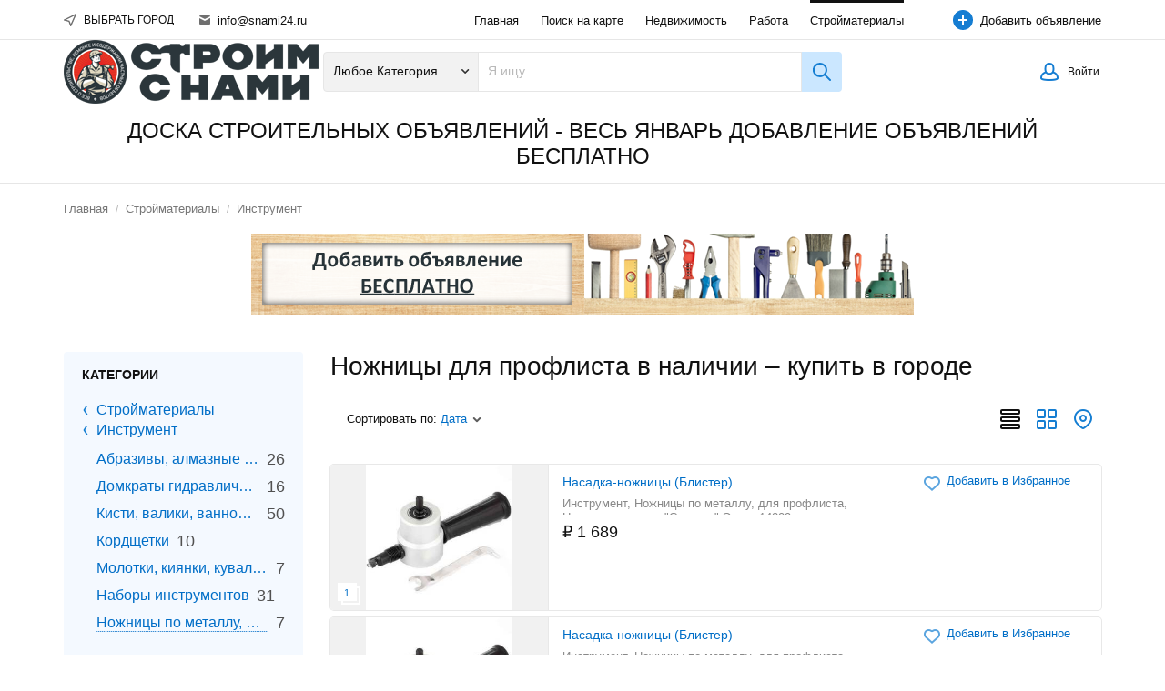

--- FILE ---
content_type: text/html; charset=utf-8
request_url: https://www.snami24.ru/strojmaterialy/instrument/nozhnitsy-dlya-proflista.html
body_size: 23015
content:
<!DOCTYPE html>
<html xmlns="http://www.w3.org/1999/xhtml" lang="ru">
<head>

<title>Ножницы для профлиста в наличии – купить в городе </title>

<meta http-equiv="X-UA-Compatible" content="IE=edge" />
<meta name="generator" content="Flynax Classifieds Software" />
<meta charset="UTF-8" />
<meta http-equiv="x-dns-prefetch-control" content="on" />
<meta name="viewport" content="width=device-width, user-scalable=no, initial-scale=1, maximum-scale=1" />

<meta name="description" content="" />
<meta name="Keywords" content="" />

<style>@font-face {
    font-family: 'Open Sans';
    font-style: normal;
    font-weight: 300;
    font-display: swap;
    font-stretch: 100%;
    src: local('OpenSans Light'), local('OpenSans-Light'), url('https://www.snami24.ru/libs/fonts/OpenSans-Light.woff') format('woff');
}@font-face {
    font-family: 'Open Sans';
    font-style: normal;
    font-weight: 400;
    font-display: swap;
    font-stretch: 100%;
    src: local('OpenSans Regular'), local('OpenSans-Regular'), url('https://www.snami24.ru/libs/fonts/OpenSans-Regular.woff') format('woff');
}@font-face {
    font-family: 'Open Sans';
    font-style: normal;
    font-weight: 600;
    font-display: swap;
    font-stretch: 100%;
    src: local('OpenSans Semibold'), local('OpenSans-Semibold'), url('https://www.snami24.ru/libs/fonts/OpenSans-Semibold.woff') format('woff');
}</style>
<link rel="stylesheet" href="https://www.snami24.ru/templates/general_nova/css/bootstrap.css?rev=8" />
<link rel="stylesheet" href="https://www.snami24.ru/templates/general_nova/css/style.css?rev=8" />
<link rel="stylesheet" href="https://www.snami24.ru/templates/general_nova/components/category-box/category-box.css?rev=8" />
<link rel="stylesheet" href="https://www.snami24.ru/templates/general_nova/components/search-on-map-box/search-on-map-box.css?rev=8" />


<link rel="shortcut icon" href="https://www.snami24.ru/templates/general_nova/img/favicon.ico?rev=8" type="image/x-icon" />



<link rel="alternate" type="application/rss+xml" title="Ножницы для профлиста в наличии – купить в городе " href="https://www.snami24.ru/rss-feed/category/6869/" />

<!--[if lte IE 10]>
<meta http-equiv="refresh" content="0; url=https://www.snami24.ru/templates/general_nova/browser-upgrade.htx" />
<style>body { display: none!important; }</style>
<![endif]-->

<script src="https://www.snami24.ru/libs/jquery/jquery.js?rev=8"></script>
<script src="https://www.snami24.ru/libs/javascript/system.lib.js?rev=8"></script>
<script src="https://www.snami24.ru/libs/jquery/jquery.ui.js?rev=8"></script>
<script src="https://www.snami24.ru/libs/jquery/datePicker/i18n/ui.datepicker-ru.js?rev=8"></script>

                
<!-- Twitter Card data -->
<meta name="twitter:card" content="summary">
<meta name="twitter:title" content="Ножницы для профлиста в наличии – купить в городе ">

<!-- Open Graph data -->
<meta property="og:title" content="Ножницы для профлиста в наличии – купить в городе " />
<meta property="og:type" content="website" />
<meta property="og:url" content="https://www.snami24.ru/strojmaterialy/instrument/nozhnitsy-dlya-proflista.html" />
<meta property="og:site_name" content="Доска объявлений строительные услуги" />


<script type="text/javascript">
    var rlLangDir       = 'ltr';
    var rlLang          = 'ru';
    var isLogin         = false;
    var staticDataClass = true;

    var lang = new Array();
        lang['notice_listing_removed_from_favorites'] = 'Объявление было успешно удалено из &quot;Избранных&quot;.';
        lang['add_to_favorites'] = 'Добавить в Избранное';
        lang['no_favorite'] = 'У Вас нет избранных объявлений.';
        lang['remove_from_favorites'] = 'Исключить из избранных';
        lang['save_search_confirm'] = 'Вы уверены, что хотите сохранить результаты данного поиска?';
        lang['count_more_pictures'] = '{count} фото<br />больше';
        lang['account_remove_notice_pass'] = 'Ваша учетная запись будет удалена безвозвратно, включая данные Вашего профиля, объявления и другие настройки. Пожалуйста, введите свой пароль, чтобы продолжить удаление. ';
        lang['account_remove_notice'] = 'Ваша учетная запись будет удалена безвозвратно, включая данные Вашего профиля, объявления и другие настройки.';
        lang['account_remove_in_process'] = 'Идет удаление учетной записи; пожалуйста, не закрывайте всплывающее окно. ';
        lang['mf_is_your_location'] = '{location} - это Ваше местоположение?';
        lang['call_owner'] = 'Позвонить';
        lang['agency_invite_accepted'] = 'Приглашение было принято.';
        lang['add_photo'] = 'Добавить фото';
        lang['photo'] = 'Фото';
        lang['delete_account'] = 'Удалить учетную запись';
        lang['error_maxFileSize'] = 'Размер файла превышает установленный лимит.';
        lang['password_weak_warning'] = 'Вы выбрали слабый пароль; мы советуем использовать заглавные буквы для повышения безопасности.';
        lang['password_strength_pattern'] = 'Надежность ({number} из {maximum})';
        lang['loading'] = 'Загрузка…';
        lang['flynax_connect_fail'] = 'Не удалось обратиться к серверу Флайнекса.';
        lang['update'] = 'Обновить';
        lang['reviewed'] = 'Просмотрено';
        lang['replied'] = 'Отвечено';
        lang['password_lenght_fail'] = 'Ваш пароль является слишком коротким или пустым.';
        lang['done'] = 'Завершено';
        lang['incomplete'] = 'Незавершенные';
        lang['warning'] = 'Внимание!';
        lang['pending'] = 'На рассмотрении';
        lang['expired'] = 'Истекшие';
        lang['system_error'] = 'Произошла системная ошибка; пожалуйста, просмотрите логи ошибок или свяжитесь с поддержкой Флайнекса.';
        lang['confirm_notice'] = 'Пожалуйста, подтвердите действие.';
        lang['show_subcategories'] = 'Показывать подкатегории';
        lang['cancel'] = 'Отменить';
        lang['notice'] = 'Заметка';
        lang['save'] = 'Сохранить';
        lang['new'] = 'Новые';
        lang['close'] = 'Закрыть';
        lang['characters_left'] = 'Осталось символов';
        lang['to'] = 'до';
        lang['any'] = '- Любая -';
        lang['shows'] = 'Просмотра(ов)';
        lang['from'] = 'от';
        lang['password'] = 'Пароль';
        lang['delete_confirm'] = 'Вы уверены, что хотите безвозвратно удалить элемент?';
        lang['manage'] = 'Изменить';
        lang['delete'] = 'Удалить';
        lang['notice_pass_bad'] = 'Пароли не совпадают.';
        lang['notice_reg_length'] = 'Значение в поле {field}  должно содержать как минимум 3 символа.';
        lang['notice_bad_file_ext'] = 'Формат файла {ext} не совместим; пожалуйста, используйте рекомендованные форматы из списка.';
        lang['active'] = 'Активные';
        lang['approval'] = 'Неактивные';
        lang['price'] = 'Цена';
        lang['of'] = 'из';
        lang['no_browser_gps_support'] = 'Ваш браузер не поддерживает опцию определения местоположения.';
        lang['gps_support_denied'] = 'Пожалуйста, включите определение местоположения в настройках браузера.';
        lang['nothing_found_for_char'] = 'Ничего не найдено по <strong>&quot;{char}&quot;<\/strong>.';
        lang['canceled'] = 'Отменено';
        lang['delete_file'] = 'Удалить файл';
        lang['short_price_k'] = 'тыс.';
        lang['short_price_m'] = 'млн';
        lang['short_price_b'] = 'млрд';
        lang['field_autocomplete_no_results'] = 'Ничего не найдено';
        lang['accepted'] = 'Принято';
        lang['declined'] = 'Отклонено';
    
    var rlPageInfo           = new Array();
    rlPageInfo['key']        = 'lt_listings';
    rlPageInfo['controller'] = 'listing_type';
    rlPageInfo['path']       = 'strojmaterialy';

    var rlConfig                                 = new Array();
    rlConfig['seo_url']                          = 'https://www.snami24.ru/';
    rlConfig['tpl_base']                         = 'https://www.snami24.ru/templates/general_nova/';
    rlConfig['files_url']                         = 'https://www.snami24.ru/files/';
    rlConfig['libs_url']                         = 'https://www.snami24.ru/libs/';
    rlConfig['plugins_url']                      = 'https://www.snami24.ru/plugins/';

    /**
     * @since 4.8.2 - Added "cors_url", "tpl_cors_base" variables
     */
    rlConfig['cors_url']                         = 'https://www.snami24.ru';
        rlConfig['ajax_url']                         = rlConfig['cors_url'] + '/request.ajax.php';
    rlConfig['tpl_cors_base']                    = rlConfig['cors_url'] + '/templates/general_nova/';
    rlConfig['mod_rewrite']                      = 1;
    rlConfig['sf_display_fields']                 = 0;
    rlConfig['account_password_strength']        = 0;
    rlConfig['messages_length']                  = 250;
    rlConfig['pg_upload_thumbnail_width']        = 270;
    rlConfig['pg_upload_thumbnail_height']       = 180;
    rlConfig['thumbnails_x2']                    = false;
    rlConfig['template_type']                    = 'responsive_42';
    rlConfig['domain']                           = '.snami24.ru';
    rlConfig['host']                             = 'www.snami24.ru'; // @since 4.9.1
    rlConfig['domain_path']                      = '/';
    rlConfig['isHttps']                          = true;
    rlConfig['map_search_listings_limit']        = 500;
    rlConfig['map_search_listings_limit_mobile'] = 75;
    rlConfig['price_delimiter']                  = " ";
    rlConfig['price_separator']                  = ".";
    rlConfig['random_block_slideshow_delay']     = '10';
    rlConfig['template_name']                    = 'general_nova_wide';
    rlConfig['map_provider']                     = 'yandex';
    rlConfig['map_default_zoom']                 = '14';
    rlConfig['upload_max_size']                  = 104857600;
    rlConfig['expire_languages']                 = 12;
    rlConfig['static_files_revision']            = 8; // @since 4.9.1
    rlConfig['static_map_provider']              = 'yandex'; // @since 4.9.2
    rlConfig['gallery_max_zoom_level']           = '3'; // @since 4.9.3

    var rlAccountInfo = new Array();
    rlAccountInfo['ID'] = null;

    var qtip_style = new Object({
        width      : 'auto',
        background : '#1473cc',
        color      : '#ffffff',
        tip        : 'bottomLeft',
        border     : {
            width  : 7,
            radius : 0,
            color  : '#1473cc'
        }
    });
</script>


<script src="https://www.snami24.ru/templates/general_nova/js/lib.js?rev=8"></script>

<script>lang['any'] = '- Любая -';</script><!-- multifield header tpl -->

<script>
    var mfFields = new Array();
    var mfFieldVals = new Array();
    lang['select'] = "- Выбрать -";
    lang['not_available'] = "Нет данных";
</script>

<script>


var mfGeoFields = new Array();

var gfAjaxClick = function(key, path, redirect){
    flUtil.ajax({
        mode: 'mfApplyLocation',
        item: path,
        key: key
    }, function(response, status) {
        if (status == 'success' && response.status == 'OK') {
            if (rlPageInfo['key'] === '404') {
                location.href = rlConfig['seo_url'];
            } else {
                if (location.href.indexOf('?reset_location') > 0) {
                    location.href = location.href.replace('?reset_location', '');
                } else {
                    if (redirect) {
                        location.href = redirect;
                    } else {
                        location.reload();
                    }
                }
            }
        } else {
            printMessage('error', lang['system_error']);
        }
    });
}


</script>

    <style>

/*** GEO LOCATION IN NAVBAR */
.circle #mf-location-selector {
    vertical-align: top;
    display: inline-block;
}
#mf-location-selector + .popover {
    color: initial;
    /*min-width: auto;*/
}
#mf-location-selector .default:before,
#mf-location-selector .default:after {
    display: none;
}
#mf-location-selector .default {
    max-width: 170px;
    
        vertical-align: top;
        
    white-space: nowrap;
}
#mf-location-selector .default > span {
    display: inline-block;
    min-width: 0;
    text-overflow: ellipsis;
    overflow: hidden;
    white-space: nowrap;
}


@media screen and (max-width: 767px) {
    #mf-location-selector .default > span {
        display: none;
    }
    svg.mf-location-icon {
        margin: 0 !important;
    }
}

.popup .gf-root {
    width: 500px;
    display: flex;
    height: 255px;
}
.gf-cities {
    overflow: hidden;
}
.gf-cities .gf-city {
    padding: 4px 0;
}
.gf-cities .gf-city a {
    display: block;
}
.gf-cities-hint {
    padding-bottom: 10px;
}
svg.mf-location-icon {
    
    width: 14px;
    height: 14px;
        flex-shrink: 0;
        
}
#mf-location-selector:hover svg.mf-location-icon {
    opacity: .8;
}
@media screen and (max-width: 767px) {
    .popup .gf-root {
        height: 85vh;
        min-width: 1px;
    }
}
@media screen and (min-width: 768px) and (max-width: 991px) {
    .header-contacts .contacts__email {
        display: none;
    }
}

</style>

<style>

.mf-autocomplete {
    padding-bottom: 15px;
    position: relative;
}
.mf-autocomplete-dropdown {
    width: 100%;
    height: auto;
    max-height: 185px;
    position: absolute;
    overflow-y: auto;
    background: white;
    z-index: 500;
    margin: 0 !important;
    box-shadow: 0px 3px 5px rgba(0,0,0, 0.2);
}
.mf-autocomplete-dropdown > a {
    display: block;
    padding: 9px 10px;
    margin: 0;
}
.mf-autocomplete-dropdown > a:hover,
.mf-autocomplete-dropdown > a.active {
    background: #eeeeee;
}

.gf-current a > img {
    background-image: url(https://www.snami24.ru/templates/general_nova/img/gallery.png);
}
@media only screen and (-webkit-min-device-pixel-ratio: 1.5),
only screen and (min--moz-device-pixel-ratio: 1.5),
only screen and (min-device-pixel-ratio: 1.5),
only screen and (min-resolution: 144dpi) {
    .gf-current a > img {
        background-image: url(https://www.snami24.ru/templates/general_nova/img/@2x/gallery2.png) !important;
    }
}

</style>

<style>

.mf-nearby-wrapper header {
    font-size: 1.125em !important;
}

</style>

<!-- multifield header tpl end --><style>
:root {
    --carousel-opacity: .3;
    .listings_carousel {
        --carousel-button-border-radius: 3px;
    }
}
body.home-page .listings_carousel .f-carousel + div > input,
body.home-page .listings_carousel .carousel + div > input {
    display: none;
}
.listings_carousel .f-carousel__button,
.listings_carousel .carousel__button {
    color: initial;
    background: rgba(255,255,255,var(--carousel-opacity));
    transition: background ease 0.3s;
}
.listings_carousel .carousel__button:hover {
    --carousel-opacity: .7;
}
body[dir=rtl] .listings_carousel .f-carousel__viewport,
body[dir=rtl] .listings_carousel .carousel__viewport {
    direction: ltr;
}
body[dir=rtl] .listings_carousel .f-carousel__viewport .f-carousel__slide_item,
body[dir=rtl] .listings_carousel .carousel__viewport .carousel__slide_item {
    direction: rtl;
    text-align: right;
}
@media (max-width: 575px) {
    .listings_carousel .f-carousel__track,
    .listings_carousel .carousel__track {
        overflow-x: unset;
        scroll-snap-type: unset;
    }
    .listings_carousel .f-carousel__slide_item,
    .listings_carousel .carousel__slide_item {
        flex: 0 0 100%;
        width: 100%;
        max-width:100%;
    }
}

/**
 * Fix flex-shrink issue
 * @todo - Remove once middle boxes issues will be fixed in all templates
 */
aside.two-middle > div > div {
    min-width: 0;
}
</style><!-- category tree plugin header -->

<style type="text/css"> 
.ctree-container img.plus-icon {
    background: url('https://www.snami24.ru/templates/general_nova/img/gallery.png') 1px -1851px no-repeat;
}
.ctree-container li.ctree-sc > img.plus-icon {
    background: url('https://www.snami24.ru/templates/general_nova/img/gallery.png') -2px -1825px no-repeat;
}
.ctree-container li.opened > img.plus-icon {
    background: url('https://www.snami24.ru/templates/general_nova/img/gallery.png') -2px -1837px no-repeat;
}

</style>

<!-- category tree plugin header end -->




<!-- Yandex.Metrika counter -->
<script type="text/javascript" >
   (function(m,e,t,r,i,k,a){m[i]=m[i]||function(){(m[i].a=m[i].a||[]).push(arguments)};
   m[i].l=1*new Date();
   for (var j = 0; j < document.scripts.length; j++) {if (document.scripts[j].src === r) { return; }}
   k=e.createElement(t),a=e.getElementsByTagName(t)[0],k.async=1,k.src=r,a.parentNode.insertBefore(k,a)})
   (window, document, "script", "https://mc.yandex.ru/metrika/tag.js", "ym");

   ym(93924157, "init", {
        clickmap:true,
        trackLinks:true,
        accurateTrackBounce:true,
        webvisor:true
   });
</script>
<noscript><div><img src="https://mc.yandex.ru/watch/93924157" style="position:absolute; left:-9999px;" alt="" /></div></noscript>
<!-- /Yandex.Metrika counter -->


</head>

<body class="large lt-listings-page bc-exists header-banner -theme listing-fit-contain" >



<svg xmlns="http://www.w3.org/2000/svg" xmlns:xlink="http://www.w3.org/1999/xlink" class="hide">
    <path id="core-icon-plus" d="M18,0 C18.5522847,-1.01453063e-16 19,0.44771525 19,1 L19,12.999 L31,13 C31.5522847,13 32,13.4477153 32,14 L32,18 C32,18.5522847 31.5522847,19 31,19 L19,19 L19,31 C19,31.5522847 18.5522847,32 18,32 L14,32 C13.4477153,32 13,31.5522847 13,31 L13,19 L1,19 C0.44771525,19 0,18.5522847 0,18 L0,14 C0,13.4477153 0.44771525,13 1,13 L13,13 L13,1 C13,0.44771525 13.4477153,1.01453063e-16 14,0 L18,0 Z"></path>
    <path id="core-icon-minus" d="M32,14 L32,18 C32,18.5522847 31.5522847,19 31,19 L1,19 C0.44771525,19 0,18.5522847 0,18 L0,14 C0,13.4477153 0.44771525,13 1,13 L31,13 C31.5522847,13 32,13.4477153 32,14 Z"></path>
    <path id="core-icon-arrow-left" d="M15 0c.552 0 .797.335.546.749L6.456 15.72c-.061.102-.149.2-.254.288.105.089.193.186.255.287l9.089 14.909c.25.412.006.745-.546.745h-4c-.552 0-1.21-.333-1.468-.745L.177 16.296a.814.814 0 0 1-.036-.064.358.358 0 0 1-.064-.222.36.36 0 0 1 .06-.22.853.853 0 0 1 .04-.069L9.532.749C9.791.335 10.448 0 11 0h4Z" fill-rule="evenodd" />
</svg>
    <div class="main-wrapper d-flex flex-column">
        <header class="page-header">
            <div class="point1 clearfix">
                <div class="top-navigation">
                    <div class="point1 h-100 d-flex align-items-center">
                        <!-- languages selector -->


<!-- languages selector end -->
                        <!-- Location selector in user navbar | multifield -->

<svg xmlns="http://www.w3.org/2000/svg" xmlns:xlink="http://www.w3.org/1999/xlink" preserveAspectRatio="xMidYMid" class="hide">
    <path id="mf-location" d="M8.758 11.038a1 1 0 01.684.63l1.66 4.646 5.852-13.17L3.808 9.719l4.95 1.32zM.743 10.97c-.89-.237-1.014-1.449-.19-1.86l18-9c.84-.42 1.742.443 1.361 1.3l-8 18c-.367.825-1.552.78-1.856-.07l-2.323-6.505L.743 10.97z" fill-rule="nonzero"/>
</svg>
<span class="circle" id="mf-location-selector">
    <span class="default header-contacts">
        <svg class="mf-location-icon mr-2 align-self-center" viewBox="0 0 20 20"><use xlink:href="#mf-location"></use></svg><span class="flex-fill">Выбрать город</span>
    </span>
</span>



<!-- Location selector in user navbar | multifield end -->

                        <span class="header-contacts d-none d-md-block font-size-xs font-weight-semibold">
                                                            <a class="color-gray contacts__email ml-3 mr-3" href="mailto: info@snami24.ru">
                                    <svg viewBox="0 0 12 10" class="mr-1">
                                        <use xlink:href="#envelope-small"></use>
                                    </svg>
                                    info@snami24.ru
                                </a>
                                                                                </span>

                        <nav class="main-menu d-flex flex-fill shrink-fix h-100 justify-content-end">
                            <!-- main menu block -->

<div class="menu d-flex h-100 align-items-center flex-fill shrink-fix justify-content-end">
    <div class="d-none d-lg-flex h-100 align-items-center flex-fill shrink-fix justify-content-end">
        <span class="mobile-menu-header d-none align-items-center">
            <span class="mr-auto">Меню</span>
            <svg viewBox="0 0 12 12">
                <use xlink:href="#close-icon"></use>
            </svg>
        </span>

					<a title="Доска объявлений строительные услуги"
           class="h-100"
                      href="https://www.snami24.ru/">Главная</a>
					<a title="Поиск объявлений на карте"
           class="h-100"
                      href="https://www.snami24.ru/search-on-map.html">Поиск на карте</a>
					<a title="Недвижимость на продажу/в аренду"
           class="h-100"
                      href="https://www.snami24.ru/properties.html">Недвижимость</a>
					<a title="Работа в , свежие вакансии, последние вакансии фирм в "
           class="h-100"
                      href="https://www.snami24.ru/jobs.html">Работа</a>
					<a title="Купить стройматериалы в городе | Недорогие товары для ремонта и строительства | Строим с Нами"
           class="h-100 active"
                      href="https://www.snami24.ru/strojmaterialy.html">Стройматериалы</a>
					<a title="Бесплатная доска объявлений по строительству и отделке - "
           class="h-100"
                      href="https://www.snami24.ru/services.html">Строительные услуги</a>
			    </div>

            <a class="h-100 add-property icon-opacity d-none d-md-flex" 
                rel="nofollow"
                title="Добавить новое объявление"
        href="https://www.snami24.ru/add-listing/instrument/nozhnitsy-dlya-proflista/select-a-plan.html"><span class="icon-opacity__icon"></span>Добавить объявление</a>
    
	</div>

<span class="menu-button d-flex d-lg-none align-items-center" title="Меню">
    <svg viewBox="0 0 20 14" class="mr-2">
        <use xlink:href="#mobile-menu"></use>
    </svg>
    Меню
</span>


<!-- main menu block end -->                        </nav>
                    </div>
                </div>
                <section class="header-nav d-flex flex-column">
                    <div class="point1 d-flex flex-fill flex-column">
                        <div class="row no-gutters flex-fill align-items-center">
                            <div class="col-6 col-xl-3">
                                <div class="mr-0 mr-md-3" id="logo">
                                    <a class="d-inline-block" href="https://www.snami24.ru/" title="Доска объявлений строительные услуги">
                                        <img alt="Доска объявлений строительные услуги"
                                            src="https://www.snami24.ru/templates/general_nova/img/logo.png?rev=8"
                                            srcset="https://www.snami24.ru/templates/general_nova/img/@2x/logo.png?rev=8 2x" />
                                    </a>
                                </div>
                            </div>
                            <div class="col-xl-6 col-lg-12 order-3 order-xl-2">
                                <!-- home page content tpl -->

<section class="horizontal-search">
            
                                
    <form accesskey="https://www.snami24.ru/search.html#keyword_tab" method="post" action="https://www.snami24.ru/{type}/search-results.html">
        <input type="hidden" name="action" value="search" />
        <input type="hidden" name="form" value="keyword_search" />
        <input type="hidden" name="post_form_key" value="" />

		<div class="d-flex flex-column flex-md-row cd-form">
            
                            <select name="f[Category_ID]" class="cd-dropdown">
                    <option value="">Любое Категория</option>
                </select>

                
            
            <input class="tags-autocomplete flex-fill" type="text" placeholder="Я ищу..." name="f[keyword_search]" />

            
            <input class="d-block d-md-none" type="submit" value="Поиск" />
            <input class="button-lens d-none d-md-block" type="submit" value="" />
		</div>
    </form>
</section>

<!-- home page content tpl end -->                            </div>
                            <div class="col-6 col-xl-3 order-2 order-xl-3 d-flex justify-content-end user-navbar">
                                

                                <!-- user navigation bar -->

<span class="circle  circle_content-padding" id="user-navbar">
    <span class="default"><span>Войти</span></span>
    <span class="content  hide">
                    <span class="user-navbar-container">
                <!-- login modal content -->


    <div class="attention"></div>

<form       action="https://www.snami24.ru/login.html"
      method="post"
      class="login-form"
>
    <input type="hidden" name="action" value="login" />

    <input placeholder="Электронный адрес"
           type="text"
           class="w-100 mb-3"
           name="username"
           maxlength="100"
           value=""     />
    <input placeholder="Пароль"
           type="password"
           class="w-100 mb-3"
           name="password"
           maxlength="100"     />

    <div class="mb-3">
        <input type="submit" class="w-100" value="Войти"  />
        <span class="hookUserNavbar"></span>
    </div>

            <div class="remember-me mb-3">
            <label><input type="checkbox" name="remember_me" checked="checked" />Оставаться в системе</label>
        </div>
    </form>

    <div class="text-center">
        <a title="Сменить пароль" href="https://www.snami24.ru/reset-password.html">Забыли пароль?</a>
                    <div class="mt-1">
                <a title="Зарегистрироваться" href="https://www.snami24.ru/registration.html">Зарегистрироваться</a>
            </div>
            </div>

<!-- login modal content end -->            </span>
            </span>
</span>

<!-- user navigation bar end -->                            </div>
                        </div>
                    <div class="row no-gutters flex-fill align-items-center zagolovok1" style="text-align: center; display: block; margin: 16px;">
                                                                                                                                                                                                                                                                                                            <h2>ДОСКА СТРОИТЕЛЬНЫХ ОБЪЯВЛЕНИЙ - ВЕСЬ ЯНВАРЬ ДОБАВЛЕНИЕ ОБЪЯВЛЕНИЙ БЕСПЛАТНО</h2>
                    </div>
                    </div>
                </section>
            </div>
        </header>

        <!-- categories carousel -->


<!-- categories carousel --><!-- page content -->


<div id="wrapper" class="flex-fill w-100">
    <section id="main_container">
        <!-- bread crumbs block -->

	<div id="bread_crumbs">
		<ul class="point1"><li accesskey="/"><a href="https://www.snami24.ru/" title="Доска объявлений строительные услуги">Главная</a></li><li accesskey="/"><a href="https://www.snami24.ru/strojmaterialy.html" title="Купить стройматериалы в городе | Недорогие товары для ремонта и строительства | Строим с Нами">Стройматериалы</a></li><li accesskey="/"><a href="https://www.snami24.ru/strojmaterialy/instrument.html" title="Магазин инструментов в городе : выгодные цены и достойное качество">Инструмент</a></li></ul>
	</div>

<!-- bread crumbs block end -->
                    <div class="header-banner-cont w-100 h-100 mx-auto  d-flex justify-content-center">
                <div id="header-banner" class="point1 mx-auto overflow-hidden">
                    <!-- header banner tpl -->



	<!-- <div class="banner-space d-flex h-100 w-100 justify-content-center align-items-center">728x90</div> -->
  <div class="banner-space d-flex h-100 w-100 justify-content-center align-items-center"><a onclick="ym(93924157,'reachGoal','banner_add_ads'); return true;" href="/add-listing.html"><img src="/templates/general_nova/img/banner.png" border="0"></a></div>

<!-- header banner tpl end -->                </div>
            </div>
        
        <div class="inside-container point1 clearfix pt-4 pb-5 mt-lg-3">
            

            
            
            <div class="row">
                <!-- left blocks area on home page -->
                                    <aside class="left col-lg-3">
                        	
	
    

<section class="side_block categories-box stick ltcategories_listings">
	<h3>Категории</h3>	<div class="clearfix">
	<!-- category box -->



    

    
    <div class="categories-bc d-md-none d-lg-block">
                                
        <div class="pb-1">
            <a href="https://www.snami24.ru/strojmaterialy.html" class="d-flex align-items-center">
                <svg viewBox="0 0 16 32" class="categories-box__arrow mr-2 header-usernav-icon-fill">
                   <use xlink:href="#core-icon-arrow-left"></use>
                </svg>
                Стройматериалы
            </a>
        </div>
            
        <div class="pb-1">
            <a href="https://www.snami24.ru/strojmaterialy/instrument.html" class="d-flex align-items-center">
                <svg viewBox="0 0 16 32" class="categories-box__arrow mr-2 header-usernav-icon-fill">
                   <use xlink:href="#core-icon-arrow-left"></use>
                </svg>
                Инструмент
            </a>
        </div>
                            </div>

    
    
                                                                                            
    <div class="categories-box mt-2 categories-box__style_sidebar categories-box__style_column_fill" id="categories_box_ltcategories_listings">

        
        <div class="categories-box__slide pl-3 pl-md-0 pl-lg-3">
            <div class="">
                <div>
                            

                <div class="categories-box__item ">
                    <div class="categories-box__parent d-flex align-items-center category-wrapper-hook pb-2">
                        

                        <div class="d-flex align-items-center shrink-fix overflow-hidden">
                            
                            

                            <a class="categories-box__parent-link"
                               title="Абразивы, алмазные и пильные диски"
                               href="https://www.snami24.ru/strojmaterialy/instrument/abrazivi.html">
                                    Абразивы, алмазные и пильные диски
                            </a>

                                                            <div class="categories-box__parent-counter ml-2">
                                    <span>26</span>
                                </div>
                                                    </div>

                        
                    </div>

                                    </div>

                                    

                <div class="categories-box__item ">
                    <div class="categories-box__parent d-flex align-items-center category-wrapper-hook pb-2">
                        

                        <div class="d-flex align-items-center shrink-fix overflow-hidden">
                            
                            

                            <a class="categories-box__parent-link"
                               title="Домкраты гидравлические"
                               href="https://www.snami24.ru/strojmaterialy/instrument/domkraty-gidravlicheskie.html">
                                    Домкраты гидравлические
                            </a>

                                                            <div class="categories-box__parent-counter ml-2">
                                    <span>16</span>
                                </div>
                                                    </div>

                        
                    </div>

                                    </div>

                                    

                <div class="categories-box__item ">
                    <div class="categories-box__parent d-flex align-items-center category-wrapper-hook pb-2">
                        

                        <div class="d-flex align-items-center shrink-fix overflow-hidden">
                            
                            

                            <a class="categories-box__parent-link"
                               title="Кисти, валики, ванночки"
                               href="https://www.snami24.ru/strojmaterialy/instrument/kisti-valiki-vannochki.html">
                                    Кисти, валики, ванночки
                            </a>

                                                            <div class="categories-box__parent-counter ml-2">
                                    <span>50</span>
                                </div>
                                                    </div>

                        
                    </div>

                                    </div>

                                    

                <div class="categories-box__item ">
                    <div class="categories-box__parent d-flex align-items-center category-wrapper-hook pb-2">
                        

                        <div class="d-flex align-items-center shrink-fix overflow-hidden">
                            
                            

                            <a class="categories-box__parent-link"
                               title="Кордщетки в наличии – купить в городе "
                               href="https://www.snami24.ru/strojmaterialy/instrument/kordshhetki.html">
                                    Кордщетки
                            </a>

                                                            <div class="categories-box__parent-counter ml-2">
                                    <span>10</span>
                                </div>
                                                    </div>

                        
                    </div>

                                    </div>

                                    

                <div class="categories-box__item ">
                    <div class="categories-box__parent d-flex align-items-center category-wrapper-hook pb-2">
                        

                        <div class="d-flex align-items-center shrink-fix overflow-hidden">
                            
                            

                            <a class="categories-box__parent-link"
                               title="Молотки, киянки, кувалды, топоры"
                               href="https://www.snami24.ru/strojmaterialy/instrument/mtolotki.html">
                                    Молотки, киянки, кувалды, топоры
                            </a>

                                                            <div class="categories-box__parent-counter ml-2">
                                    <span>7</span>
                                </div>
                                                    </div>

                        
                    </div>

                                    </div>

                                    

                <div class="categories-box__item ">
                    <div class="categories-box__parent d-flex align-items-center category-wrapper-hook pb-2">
                        

                        <div class="d-flex align-items-center shrink-fix overflow-hidden">
                            
                            

                            <a class="categories-box__parent-link"
                               title="Наборы инструментов"
                               href="https://www.snami24.ru/strojmaterialy/instrument/nabory-instrumentov.html">
                                    Наборы инструментов
                            </a>

                                                            <div class="categories-box__parent-counter ml-2">
                                    <span>31</span>
                                </div>
                                                    </div>

                        
                    </div>

                                    </div>

                                    

                <div class="categories-box__item ">
                    <div class="categories-box__parent d-flex align-items-center category-wrapper-hook pb-2">
                        

                        <div class="d-flex align-items-center shrink-fix overflow-hidden">
                            
                            

                            <a class="categories-box__parent-link categories-box__parent-link_active"
                               title="Ножницы для профлиста в наличии – купить в городе "
                               href="https://www.snami24.ru/strojmaterialy/instrument/nozhnitsy-dlya-proflista.html">
                                    Ножницы по металлу, для профлиста
                            </a>

                                                            <div class="categories-box__parent-counter ml-2">
                                    <span>7</span>
                                </div>
                                                    </div>

                        
                    </div>

                                    </div>

                                    </div>
            </div>
        </div>

            </div>

    
    

<!-- category box end -->





	</div>
</section>	

    

<section class="side_block no-style no-header  search_on_map">
		<div class="clearfix">
	<!-- search on map banner tpl -->

<a href="https://www.snami24.ru/search-on-map.html">
    <span title="Увеличить карту" class="position-relative d-block search-on-map-box" data-caption="Искать на карте">
        <img class="w-100" alt="Увеличить карту" src="https://www.snami24.ru/templates/general_nova/img/search-on-map-banner.webp" />
    </span>
</a>

<!-- search on map banner tpl end -->





	</div>
</section>
                    </aside>
                                <!-- left blocks area end -->

                <section id="content" class="col-lg-9">
                                            
                                                    <h1>Ножницы для профлиста в наличии – купить в городе </h1>
                        
                                            
                    <div id="system_message">
                        
                        <!-- no javascript mode -->
                                                <!-- no javascript mode end -->
                    </div>

                                                                
                    <section id="controller_area"><!-- listing type -->



<!-- search results -->
    <!-- browse/search forms mode -->

    
        
        
            <!-- grid navigation bar -->






<div class="grid_navbar listings-area">
	<div class="switcher"><div class="hook"></div><div class="buttons"><div data-type="list" class="list active" title="Список"><div><span></span><span></span><span></span><span></span><span></span><span></span></div></div><div data-type="grid" class="grid" title="Таблица"><div><span></span><span></span><span></span><span></span></div></div><div data-type="map" class="map" title="На карте"><div><span></span></div></div></div>
	</div>

    

			<div class="sorting">
			<div class="current">
				Сортировать по:
				<span class="link">Дата</span>
				<span class="arrow"></span>
			</div>
			<ul class="fields">
							
															<li><a rel="nofollow"  title="Сортировать по Дата (По возрастанию)" href="?sort_by=date&sort_type=asc">Дата (По возрастанию)</a></li>
											<li><a rel="nofollow" class="active" title="Сортировать по Дата (По убыванию)" href="?sort_by=date&sort_type=desc">Дата (По убыванию)</a></li>
																			
			</ul>
		</div>
	</div>

<!-- grid navigation bar end -->
            <!-- listing grid -->

	




<script>var listings_map_data = new Array();</script>

<section id="listings" class="list  row">
    
					<!-- listing item -->



	
    
<article class="item two-inline col-sm-4 ">
	<div class="navigation-column">
		<div class="before-nav"></div>

		<ul class="nav-column">
			
            <li id="fav_21586" class="favorite add" title="Добавить в Избранное"><span class="icon"></span><span class="link">Добавить в Избранное</span></li>
		</ul>

		<span class="category-info hide">
            <a href="https://www.snami24.ru/strojmaterialy/instrument/nozhnitsy-dlya-proflista.html">
                Ножницы по металлу, для профлиста
            </a>
		</span>
	</div>

	<div class="main-column clearfix">
					<a title="Насадка-ножницы (Блистер)"  href="https://www.snami24.ru/lukhovitsy/strojmaterialy/instrument/nozhnitsy-dlya-proflista/nasadka-nozhnitsy-blistier-21586.html">
				<div class="picture">
                    <img src="https://storage.yandexcloud.net/www.snami24.ru-6549fa4e060cb/listings/04-2024/ad21586/nasadka-nozhnitsy-blistier-1280923_.jpg"
                                                alt="Насадка-ножницы (Блистер)"
                        loading="lazy" />
                    
                    											<span accesskey="1"></span>
									</div>
			</a>
		
		<ul class="card-info">
			<li class="title">
				<a class="link-large" 
                    title="Насадка-ножницы (Блистер)" 
                     
                    href="https://www.snami24.ru/lukhovitsy/strojmaterialy/instrument/nozhnitsy-dlya-proflista/nasadka-nozhnitsy-blistier-21586.html">
                    Насадка-ножницы (Блистер)
                </a>
			</li>
			
                        
			<li class="fields"><span>Инструмент, Ножницы по металлу, для профлиста</span><span><p>Насадка-ножницы "Сверчок" Энкор 14209 используется совместно с дрелью или шуруповертом мощностью свыше 400 Вт. Предназначена для резки алюминия толщиной до 2 мм, стальных листов толщиной до 1.6 мм, нержавеющей стали толщиной до 1 мм. Закрепляется в патроне инструмента, который и приводит механизм насадки в действие. Позволяет осуществлять как линейные, так и фигурные резы с минимальным радиусом скругления 12 мм.</p>С полным ассортиментом и ценами можете ознакомиться на нашем сайте Оптовик62.<br>Всегда в наличии 5000 товаров для стройки и ремонта на складе в г. Рязань. Оплата осуществляется наличными или банковской картой.<br /><br />Организуем доставку по по Рязанской, Московской и Тульской областям в удобное для Вас время.<br /><br /><strong>Режим работы с 8:00 до 16:00, воскресенье - выходной.</strong></span></li>

			<li class="system">
									<span class="price-tag">
						<span>₽ 1 689</span>
											</span>
				
							</li>

							<ol>
					<div class="stat-line"></div>
				</ol>
					</ul>
	</div>
</article>

<!-- listing item end -->
        
        					<!-- listing item -->



	
    
<article class="item two-inline col-sm-4 ">
	<div class="navigation-column">
		<div class="before-nav"></div>

		<ul class="nav-column">
			
            <li id="fav_21585" class="favorite add" title="Добавить в Избранное"><span class="icon"></span><span class="link">Добавить в Избранное</span></li>
		</ul>

		<span class="category-info hide">
            <a href="https://www.snami24.ru/strojmaterialy/instrument/nozhnitsy-dlya-proflista.html">
                Ножницы по металлу, для профлиста
            </a>
		</span>
	</div>

	<div class="main-column clearfix">
					<a title="Насадка-ножницы (Блистер)"  href="https://www.snami24.ru/kolomna/strojmaterialy/instrument/nozhnitsy-dlya-proflista/nasadka-nozhnitsy-blistier-21585.html">
				<div class="picture">
                    <img src="https://storage.yandexcloud.net/www.snami24.ru-6549fa4e060cb/listings/04-2024/ad21585/nasadka-nozhnitsy-blistier-423844225_.jpg"
                                                alt="Насадка-ножницы (Блистер)"
                        loading="lazy" />
                    
                    											<span accesskey="1"></span>
									</div>
			</a>
		
		<ul class="card-info">
			<li class="title">
				<a class="link-large" 
                    title="Насадка-ножницы (Блистер)" 
                     
                    href="https://www.snami24.ru/kolomna/strojmaterialy/instrument/nozhnitsy-dlya-proflista/nasadka-nozhnitsy-blistier-21585.html">
                    Насадка-ножницы (Блистер)
                </a>
			</li>
			
                        
			<li class="fields"><span>Инструмент, Ножницы по металлу, для профлиста</span><span><p>Насадка-ножницы "Сверчок" Энкор 14209 используется совместно с дрелью или шуруповертом мощностью свыше 400 Вт. Предназначена для резки алюминия толщиной до 2 мм, стальных листов толщиной до 1.6 мм, нержавеющей стали толщиной до 1 мм. Закрепляется в патроне инструмента, который и приводит механизм насадки в действие. Позволяет осуществлять как линейные, так и фигурные резы с минимальным радиусом скругления 12 мм.</p>С полным ассортиментом и ценами можете ознакомиться на нашем сайте Оптовик62.<br>Всегда в наличии 5000 товаров для стройки и ремонта на складе в г. Рязань. Оплата осуществляется наличными или банковской картой.<br /><br />Организуем доставку по по Рязанской, Московской и Тульской областям в удобное для Вас время.<br /><br /><strong>Режим работы с 8:00 до 16:00, воскресенье - выходной.</strong></span></li>

			<li class="system">
									<span class="price-tag">
						<span>₽ 1 689</span>
											</span>
				
							</li>

							<ol>
					<div class="stat-line"></div>
				</ol>
					</ul>
	</div>
</article>

<!-- listing item end -->
        
                    
        					<!-- listing item -->



	
    
<article class="item two-inline col-sm-4 ">
	<div class="navigation-column">
		<div class="before-nav"></div>

		<ul class="nav-column">
			
            <li id="fav_21584" class="favorite add" title="Добавить в Избранное"><span class="icon"></span><span class="link">Добавить в Избранное</span></li>
		</ul>

		<span class="category-info hide">
            <a href="https://www.snami24.ru/strojmaterialy/instrument/nozhnitsy-dlya-proflista.html">
                Ножницы по металлу, для профлиста
            </a>
		</span>
	</div>

	<div class="main-column clearfix">
					<a title="Насадка-ножницы (Блистер)"  href="https://www.snami24.ru/zaraisk/strojmaterialy/instrument/nozhnitsy-dlya-proflista/nasadka-nozhnitsy-blistier-21584.html">
				<div class="picture">
                    <img src="https://storage.yandexcloud.net/www.snami24.ru-6549fa4e060cb/listings/04-2024/ad21584/nasadka-nozhnitsy-blistier-1221731056_.jpg"
                                                alt="Насадка-ножницы (Блистер)"
                        loading="lazy" />
                    
                    											<span accesskey="1"></span>
									</div>
			</a>
		
		<ul class="card-info">
			<li class="title">
				<a class="link-large" 
                    title="Насадка-ножницы (Блистер)" 
                     
                    href="https://www.snami24.ru/zaraisk/strojmaterialy/instrument/nozhnitsy-dlya-proflista/nasadka-nozhnitsy-blistier-21584.html">
                    Насадка-ножницы (Блистер)
                </a>
			</li>
			
                        
			<li class="fields"><span>Инструмент, Ножницы по металлу, для профлиста</span><span><p>Насадка-ножницы "Сверчок" Энкор 14209 используется совместно с дрелью или шуруповертом мощностью свыше 400 Вт. Предназначена для резки алюминия толщиной до 2 мм, стальных листов толщиной до 1.6 мм, нержавеющей стали толщиной до 1 мм. Закрепляется в патроне инструмента, который и приводит механизм насадки в действие. Позволяет осуществлять как линейные, так и фигурные резы с минимальным радиусом скругления 12 мм.</p>С полным ассортиментом и ценами можете ознакомиться на нашем сайте Оптовик62.<br>Всегда в наличии 5000 товаров для стройки и ремонта на складе в г. Рязань. Оплата осуществляется наличными или банковской картой.<br /><br />Организуем доставку по по Рязанской, Московской и Тульской областям в удобное для Вас время.<br /><br /><strong>Режим работы с 8:00 до 16:00, воскресенье - выходной.</strong></span></li>

			<li class="system">
									<span class="price-tag">
						<span>₽ 1 689</span>
											</span>
				
							</li>

							<ol>
					<div class="stat-line"></div>
				</ol>
					</ul>
	</div>
</article>

<!-- listing item end -->
        
        					<!-- listing item -->



	
    
<article class="item two-inline col-sm-4 ">
	<div class="navigation-column">
		<div class="before-nav"></div>

		<ul class="nav-column">
			
            <li id="fav_18940" class="favorite add" title="Добавить в Избранное"><span class="icon"></span><span class="link">Добавить в Избранное</span></li>
		</ul>

		<span class="category-info hide">
            <a href="https://www.snami24.ru/strojmaterialy/instrument/nozhnitsy-dlya-proflista.html">
                Ножницы по металлу, для профлиста
            </a>
		</span>
	</div>

	<div class="main-column clearfix">
					<a title="Насадка-ножницы (Блистер)"  href="https://www.snami24.ru/mikhailov/strojmaterialy/instrument/nozhnitsy-dlya-proflista/nasadka-nozhnitsy-blistier-18940.html">
				<div class="picture">
                    <img src="https://storage.yandexcloud.net/www.snami24.ru-6549fa4e060cb/listings/04-2024/ad18940/nasadka-nozhnitsy-blistier-1758780719_.jpg"
                                                alt="Насадка-ножницы (Блистер)"
                        loading="lazy" />
                    
                    											<span accesskey="1"></span>
									</div>
			</a>
		
		<ul class="card-info">
			<li class="title">
				<a class="link-large" 
                    title="Насадка-ножницы (Блистер)" 
                     
                    href="https://www.snami24.ru/mikhailov/strojmaterialy/instrument/nozhnitsy-dlya-proflista/nasadka-nozhnitsy-blistier-18940.html">
                    Насадка-ножницы (Блистер)
                </a>
			</li>
			
                        
			<li class="fields"><span>Инструмент, Ножницы по металлу, для профлиста</span><span><p>Насадка-ножницы "Сверчок" Энкор 14209 используется совместно с дрелью или шуруповертом мощностью свыше 400 Вт. Предназначена для резки алюминия толщиной до 2 мм, стальных листов толщиной до 1.6 мм, нержавеющей стали толщиной до 1 мм. Закрепляется в патроне инструмента, который и приводит механизм насадки в действие. Позволяет осуществлять как линейные, так и фигурные резы с минимальным радиусом скругления 12 мм.</p>С полным ассортиментом и ценами можете ознакомиться на нашем сайте Оптовик62.<br>Всегда в наличии 5000 товаров для стройки и ремонта на складе в г. Рязань. Оплата осуществляется наличными или банковской картой.<br /><br />Организуем доставку по по Рязанской, Московской и Тульской областям в удобное для Вас время.<br /><br /><strong>Режим работы с 8:00 до 16:00, воскресенье - выходной.</strong></span></li>

			<li class="system">
									<span class="price-tag">
						<span>₽ 1 689</span>
											</span>
				
							</li>

							<ol>
					<div class="stat-line"></div>
				</ol>
					</ul>
	</div>
</article>

<!-- listing item end -->
        
        					<!-- listing item -->



	
    
<article class="item two-inline col-sm-4 ">
	<div class="navigation-column">
		<div class="before-nav"></div>

		<ul class="nav-column">
			
            <li id="fav_16882" class="favorite add" title="Добавить в Избранное"><span class="icon"></span><span class="link">Добавить в Избранное</span></li>
		</ul>

		<span class="category-info hide">
            <a href="https://www.snami24.ru/strojmaterialy/instrument/nozhnitsy-dlya-proflista.html">
                Ножницы по металлу, для профлиста
            </a>
		</span>
	</div>

	<div class="main-column clearfix">
					<a title="Насадка-ножницы (Блистер)"  href="https://www.snami24.ru/kasimov/strojmaterialy/instrument/nozhnitsy-dlya-proflista/nasadka-nozhnitsy-blistier-16882.html">
				<div class="picture">
                    <img src="https://storage.yandexcloud.net/www.snami24.ru-6549fa4e060cb/listings/04-2024/ad16882/nasadka-nozhnitsy-blistier-666631017_.jpg"
                                                alt="Насадка-ножницы (Блистер)"
                        loading="lazy" />
                    
                    											<span accesskey="1"></span>
									</div>
			</a>
		
		<ul class="card-info">
			<li class="title">
				<a class="link-large" 
                    title="Насадка-ножницы (Блистер)" 
                     
                    href="https://www.snami24.ru/kasimov/strojmaterialy/instrument/nozhnitsy-dlya-proflista/nasadka-nozhnitsy-blistier-16882.html">
                    Насадка-ножницы (Блистер)
                </a>
			</li>
			
                        
			<li class="fields"><span>Инструмент, Ножницы по металлу, для профлиста</span><span><p>Насадка-ножницы "Сверчок" Энкор 14209 используется совместно с дрелью или шуруповертом мощностью свыше 400 Вт. Предназначена для резки алюминия толщиной до 2 мм, стальных листов толщиной до 1.6 мм, нержавеющей стали толщиной до 1 мм. Закрепляется в патроне инструмента, который и приводит механизм насадки в действие. Позволяет осуществлять как линейные, так и фигурные резы с минимальным радиусом скругления 12 мм.</p>С полным ассортиментом и ценами можете ознакомиться на нашем сайте Оптовик62.<br>Всегда в наличии 5000 товаров для стройки и ремонта на складе в г. Рязань. Оплата осуществляется наличными или банковской картой.<br /><br />Организуем доставку по по Рязанской, Московской и Тульской областям в удобное для Вас время.<br /><br /><strong>Режим работы с 8:00 до 16:00, воскресенье - выходной.</strong></span></li>

			<li class="system">
									<span class="price-tag">
						<span>₽ 1 689</span>
											</span>
				
							</li>

							<ol>
					<div class="stat-line"></div>
				</ol>
					</ul>
	</div>
</article>

<!-- listing item end -->
        
        					<!-- listing item -->



	
    
<article class="item two-inline col-sm-4 ">
	<div class="navigation-column">
		<div class="before-nav"></div>

		<ul class="nav-column">
			
            <li id="fav_15134" class="favorite add" title="Добавить в Избранное"><span class="icon"></span><span class="link">Добавить в Избранное</span></li>
		</ul>

		<span class="category-info hide">
            <a href="https://www.snami24.ru/strojmaterialy/instrument/nozhnitsy-dlya-proflista.html">
                Ножницы по металлу, для профлиста
            </a>
		</span>
	</div>

	<div class="main-column clearfix">
					<a title="Насадка-ножницы (Блистер)"  href="https://www.snami24.ru/rybnoie/strojmaterialy/instrument/nozhnitsy-dlya-proflista/nasadka-nozhnitsy-blistier-15134.html">
				<div class="picture">
                    <img src="https://storage.yandexcloud.net/www.snami24.ru-6549fa4e060cb/listings/04-2024/ad15134/nasadka-nozhnitsy-blistier-1559934538_.jpg"
                                                alt="Насадка-ножницы (Блистер)"
                        loading="lazy" />
                    
                    											<span accesskey="1"></span>
									</div>
			</a>
		
		<ul class="card-info">
			<li class="title">
				<a class="link-large" 
                    title="Насадка-ножницы (Блистер)" 
                     
                    href="https://www.snami24.ru/rybnoie/strojmaterialy/instrument/nozhnitsy-dlya-proflista/nasadka-nozhnitsy-blistier-15134.html">
                    Насадка-ножницы (Блистер)
                </a>
			</li>
			
                        
			<li class="fields"><span>Инструмент, Ножницы по металлу, для профлиста</span><span><p>Насадка-ножницы "Сверчок" Энкор 14209 используется совместно с дрелью или шуруповертом мощностью свыше 400 Вт. Предназначена для резки алюминия толщиной до 2 мм, стальных листов толщиной до 1.6 мм, нержавеющей стали толщиной до 1 мм. Закрепляется в патроне инструмента, который и приводит механизм насадки в действие. Позволяет осуществлять как линейные, так и фигурные резы с минимальным радиусом скругления 12 мм.</p>С полным ассортиментом и ценами можете ознакомиться на нашем сайте Оптовик62.<br>Всегда в наличии 5000 товаров для стройки и ремонта на складе в г. Рязань. Оплата осуществляется наличными или банковской картой.<br /><br />Организуем доставку по по Рязанской, Московской и Тульской областям в удобное для Вас время.<br /><br /><strong>Режим работы с 8:00 до 16:00, воскресенье - выходной.</strong></span></li>

			<li class="system">
									<span class="price-tag">
						<span>₽ 1 689</span>
											</span>
				
							</li>

							<ol>
					<div class="stat-line"></div>
				</ol>
					</ul>
	</div>
</article>

<!-- listing item end -->
        
                    
        					<!-- listing item -->



	
    
<article class="item two-inline col-sm-4 ">
	<div class="navigation-column">
		<div class="before-nav"></div>

		<ul class="nav-column">
			
            <li id="fav_15133" class="favorite add" title="Добавить в Избранное"><span class="icon"></span><span class="link">Добавить в Избранное</span></li>
		</ul>

		<span class="category-info hide">
            <a href="https://www.snami24.ru/strojmaterialy/instrument/nozhnitsy-dlya-proflista.html">
                Ножницы по металлу, для профлиста
            </a>
		</span>
	</div>

	<div class="main-column clearfix">
					<a title="Насадка-ножницы (Блистер)"  href="https://www.snami24.ru/shilovo/strojmaterialy/instrument/nozhnitsy-dlya-proflista/nasadka-nozhnitsy-blistier-15133.html">
				<div class="picture">
                    <img src="https://storage.yandexcloud.net/www.snami24.ru-6549fa4e060cb/listings/04-2024/ad15133/nasadka-nozhnitsy-blistier-280406771_.jpg"
                                                alt="Насадка-ножницы (Блистер)"
                        loading="lazy" />
                    
                    											<span accesskey="1"></span>
									</div>
			</a>
		
		<ul class="card-info">
			<li class="title">
				<a class="link-large" 
                    title="Насадка-ножницы (Блистер)" 
                     
                    href="https://www.snami24.ru/shilovo/strojmaterialy/instrument/nozhnitsy-dlya-proflista/nasadka-nozhnitsy-blistier-15133.html">
                    Насадка-ножницы (Блистер)
                </a>
			</li>
			
                        
			<li class="fields"><span>Инструмент, Ножницы по металлу, для профлиста</span><span><p>Насадка-ножницы "Сверчок" Энкор 14209 используется совместно с дрелью или шуруповертом мощностью свыше 400 Вт. Предназначена для резки алюминия толщиной до 2 мм, стальных листов толщиной до 1.6 мм, нержавеющей стали толщиной до 1 мм. Закрепляется в патроне инструмента, который и приводит механизм насадки в действие. Позволяет осуществлять как линейные, так и фигурные резы с минимальным радиусом скругления 12 мм.</p>С полным ассортиментом и ценами можете ознакомиться на нашем сайте Оптовик62.<br>Всегда в наличии 5000 товаров для стройки и ремонта на складе в г. Рязань. Оплата осуществляется наличными или банковской картой.<br /><br />Организуем доставку по по Рязанской, Московской и Тульской областям в удобное для Вас время.<br /><br /><strong>Режим работы с 8:00 до 16:00, воскресенье - выходной.</strong></span></li>

			<li class="system">
									<span class="price-tag">
						<span>₽ 1 689</span>
											</span>
				
							</li>

							<ol>
					<div class="stat-line"></div>
				</ol>
					</ul>
	</div>
</article>

<!-- listing item end -->
        
                    
        	
    </section>

    <section id="listings_map" class="hide"></section>

    

    <script>
    rlConfig['map_api_css'] = ["https:\/\/www.snami24.ru\/libs\/maps\/leaflet.css","https:\/\/www.snami24.ru\/templates\/general_nova\/components\/map-control\/map-control.css"];
    rlConfig['map_api_js'] = ["https:\/\/www.snami24.ru\/libs\/maps\/leaflet.js","https:\/\/www.snami24.ru\/libs\/maps\/maps.js"];
    </script>

<!-- listing grid end -->
            <!-- paging block -->
                            
                        <!-- paging block end -->

        
    
<!-- browse mode -->





<!-- listing type end --></section>

                                            <!-- middle blocks area -->
                        
                        
                                                <!-- middle blocks area end -->

                        
                                                <!-- bottom blocks area -->
                        <aside class="bottom">
                                                                                                                                                                                                        	

	

<section class="content_block  listings_carousel">
	<h3>Купить на дачу</h3>	<div>
	<!-- carousel block -->

    

        
                
    <div id="carousel_listing_box_2" class="f-carousel horizontal">
        <div class="carousel_block f-carousel__viewport overflow-hidden position-relative m-0">
        <ul class="f-carousel__track featured with-pictures d-flex">
                                                            <li id="fli_22972" class="col-sm-6 col-md-4 col-lg-4"><div class="picture"><a title="Наружный угол для фасадных панелей ФАГОТ ЭКО цвет бежевый Альта-Профиль"  href="https://www.snami24.ru/lukhovitsy/strojmaterialy/sayding/fasadnye-paneli-tsokolnyy-sayding/naruzhnyi-ughol-dlia-fasadnykh-panieliei-fagot-eko-tsviet-biezhievyi-al-ta-profil-22972.html"><img src="https://storage.yandexcloud.net/www.snami24.ru-6549fa4e060cb/listings/04-2024/ad22972/naruzhnyi-ughol-dlia-fasadnp-1518597573_.jpg"alt="Наружный угол для фасадных панелей ФАГОТ ЭКО цвет бежевый Альта-Профиль"loading="lazy" /></a></div><ul class="card-info"><li class="title" title=""><a  href="https://www.snami24.ru/lukhovitsy/strojmaterialy/sayding/fasadnye-paneli-tsokolnyy-sayding/naruzhnyi-ughol-dlia-fasadnykh-panieliei-fagot-eko-tsviet-biezhievyi-al-ta-profil-22972.html">Наружный угол для фасадных панелей ФАГОТ ЭКО цвет бежевый Альта-Профиль</a></li><li class="fields"></li><li class="two-inline price_tag"><nav class="icons"><span id="fav_22972" class="favorite add" title="Добавить в Избранное"><span class="icon"></span></span></nav><div><span>₽ 410</span></div></li></ul></li>                                                            <li id="fli_23560" class="col-sm-6 col-md-4 col-lg-4"><div class="picture"><a title="Газонокосилка электрическая ELM-1800T Huter"  href="https://www.snami24.ru/zaraisk/strojmaterialy/sadovaya-tekhnika/gazonokosilki-elektricheskie/gazonokosilka-eliektrichieskaia-elm-1800t-huter-23560.html"><img src="https://storage.yandexcloud.net/www.snami24.ru-6549fa4e060cb/listings/04-2024/ad23560/gazonokosilka-eliektrichiep-1188280864_.jpg"alt="Газонокосилка электрическая ELM-1800T Huter"loading="lazy" /></a></div><ul class="card-info"><li class="title" title=""><a  href="https://www.snami24.ru/zaraisk/strojmaterialy/sadovaya-tekhnika/gazonokosilki-elektricheskie/gazonokosilka-eliektrichieskaia-elm-1800t-huter-23560.html">Газонокосилка электрическая ELM-1800T Huter</a></li><li class="fields"></li><li class="two-inline price_tag"><nav class="icons"><span id="fav_23560" class="favorite add" title="Добавить в Избранное"><span class="icon"></span></span></nav><div><span>₽ 13 690</span></div></li></ul></li>                                                            <li id="fli_25592" class="col-sm-6 col-md-4 col-lg-4"><div class="picture"><a title="Поверхлстный насос ПН-600 Н Вихрь"  href="https://www.snami24.ru/lukhovitsy/strojmaterialy/santehnika-i-vodosnabzhenie/nasosy-i-stantsii-vodosnabzheniya/povierkhlstnyi-nasos-pn-600-n-vikhr-25592.html"><img src="https://storage.yandexcloud.net/www.snami24.ru-6549fa4e060cb/listings/06-2024/ad25592/povierkhlstnyi-nasos-pn-1554618060_.jpg"alt="Поверхлстный насос ПН-600 Н Вихрь"loading="lazy" /></a></div><ul class="card-info"><li class="title" title=""><a  href="https://www.snami24.ru/lukhovitsy/strojmaterialy/santehnika-i-vodosnabzhenie/nasosy-i-stantsii-vodosnabzheniya/povierkhlstnyi-nasos-pn-600-n-vikhr-25592.html">Поверхлстный насос ПН-600 Н Вихрь</a></li><li class="fields"></li><li class="two-inline price_tag"><nav class="icons"><span id="fav_25592" class="favorite add" title="Добавить в Избранное"><span class="icon"></span></span></nav><div><span>₽ 5 990</span></div></li></ul></li>                                                            <li id="fli_22844" class="col-sm-6 col-md-4 col-lg-4"><div class="picture"><a title="Бензиновый триммер БТР-2500П Ресанта"  href="https://www.snami24.ru/zaraisk/strojmaterialy/sadovaya-tekhnika/trimmery/bienzinovyi-trimmier-btr-2500p-riesanta-22844.html"><img src="https://storage.yandexcloud.net/www.snami24.ru-6549fa4e060cb/listings/04-2024/ad22844/bienzinovyi-trimmier-btr-841817037_.jpg"alt="Бензиновый триммер БТР-2500П Ресанта"loading="lazy" /></a></div><ul class="card-info"><li class="title" title=""><a  href="https://www.snami24.ru/zaraisk/strojmaterialy/sadovaya-tekhnika/trimmery/bienzinovyi-trimmier-btr-2500p-riesanta-22844.html">Бензиновый триммер БТР-2500П Ресанта</a></li><li class="fields"></li><li class="two-inline price_tag"><nav class="icons"><span id="fav_22844" class="favorite add" title="Добавить в Избранное"><span class="icon"></span></span></nav><div><span>₽ 10 690</span></div></li></ul></li>                                                            <li id="fli_23096" class="col-sm-6 col-md-4 col-lg-4"><div class="picture"><a title="Теплица усиленная (25*25 мм, шаг 65 см.) 4 м оцинкованная с поликарбонатом 4 мм. (форточка в двери)"  href="https://www.snami24.ru/zaraisk/strojmaterialy/teplitsy-i-polikarbonat/teplitsy/tieplitsa-usiliennaia-25-25-mm-shagh-65-sm-4-m-otsinkovannaia-s-polikarbonatom-4-mm-fortochka-v-dvieri-23096.html"><img src="https://storage.yandexcloud.net/www.snami24.ru-6549fa4e060cb/listings/04-2024/ad23096/tieplitsa-usiliennaia-25-25-mm-102377213_.jpg"alt="Теплица усиленная (25*25 мм, шаг 65 см.) 4 м оцинкованная с поликарбонатом 4 мм. (форточка в двери)"loading="lazy" /></a></div><ul class="card-info"><li class="title" title=""><a  href="https://www.snami24.ru/zaraisk/strojmaterialy/teplitsy-i-polikarbonat/teplitsy/tieplitsa-usiliennaia-25-25-mm-shagh-65-sm-4-m-otsinkovannaia-s-polikarbonatom-4-mm-fortochka-v-dvieri-23096.html">Теплица усиленная (25*25 мм, шаг 65 см.) 4 м оцинкованная с поликарбонатом 4 мм. (форточка в двери)</a></li><li class="fields"></li><li class="two-inline price_tag"><nav class="icons"><span id="fav_23096" class="favorite add" title="Добавить в Избранное"><span class="icon"></span></span></nav><div><span>₽ 19 050</span></div></li></ul></li>                                                            <li id="fli_23076" class="col-sm-6 col-md-4 col-lg-4"><div class="picture"><a title="Оконный профель для фасадных панелей 3600*175(26) цвет белый Альта-Профиль"  href="https://www.snami24.ru/kolomna/strojmaterialy/sayding/fasadnye-paneli-tsokolnyy-sayding/okonnyi-profiel-dlia-fasadnykh-panieliei-3600-175-26-tsviet-bielyi-al-ta-profil-23076.html"><img src="https://storage.yandexcloud.net/www.snami24.ru-6549fa4e060cb/listings/04-2024/ad23076/okonnyi-profiel-dlia-fasa-1982066075_.jpg"alt="Оконный профель для фасадных панелей 3600*175(26) цвет белый Альта-Профиль"loading="lazy" /></a></div><ul class="card-info"><li class="title" title=""><a  href="https://www.snami24.ru/kolomna/strojmaterialy/sayding/fasadnye-paneli-tsokolnyy-sayding/okonnyi-profiel-dlia-fasadnykh-panieliei-3600-175-26-tsviet-bielyi-al-ta-profil-23076.html">Оконный профель для фасадных панелей 3600*175(26) цвет белый Альта-Профиль</a></li><li class="fields"></li><li class="two-inline price_tag"><nav class="icons"><span id="fav_23076" class="favorite add" title="Добавить в Избранное"><span class="icon"></span></span></nav><div><span>₽ 780</span></div></li></ul></li>                                                            <li id="fli_23118" class="col-sm-6 col-md-4 col-lg-4"><div class="picture"><a title="Камень для бани Талькохлорит обвалованный фракция 70-150 мм. (20 кг.)"  href="https://www.snami24.ru/kolomna/strojmaterialy/tovars/kamien-dlia-bani-tal-kokhlorit-obvalovannyi-fraktsiia-70-150-mm-20-kgh-23118.html"><img src="https://storage.yandexcloud.net/www.snami24.ru-6549fa4e060cb/listings/04-2024/ad23118/kamien-dlia-bani-tal-kokhl-1414720938_.jpg"alt="Камень для бани Талькохлорит обвалованный фракция 70-150 мм. (20 кг.)"loading="lazy" /></a></div><ul class="card-info"><li class="title" title=""><a  href="https://www.snami24.ru/kolomna/strojmaterialy/tovars/kamien-dlia-bani-tal-kokhlorit-obvalovannyi-fraktsiia-70-150-mm-20-kgh-23118.html">Камень для бани Талькохлорит обвалованный фракция 70-150 мм. (20 кг.)</a></li><li class="fields"></li><li class="two-inline price_tag"><nav class="icons"><span id="fav_23118" class="favorite add" title="Добавить в Избранное"><span class="icon"></span></span></nav><div><span>₽ 845</span></div></li></ul></li>                                                            <li id="fli_22925" class="col-sm-6 col-md-4 col-lg-4"><div class="picture"><a title="Угол наружный для софитов и сайдинга белый 3050 мм. Ю-Пласт"  href="https://www.snami24.ru/zaraisk/strojmaterialy/sayding/sofity-vinilovye/ughol-naruzhnyi-dlia-sofitov-i-saidingha-bielyi-3050-mm-iu-plast-22925.html"><img src="https://storage.yandexcloud.net/www.snami24.ru-6549fa4e060cb/listings/04-2024/ad22925/ughol-naruzhnyi-dlia-sofitov-34391533_.jpg"alt="Угол наружный для софитов и сайдинга белый 3050 мм. Ю-Пласт"loading="lazy" /></a></div><ul class="card-info"><li class="title" title=""><a  href="https://www.snami24.ru/zaraisk/strojmaterialy/sayding/sofity-vinilovye/ughol-naruzhnyi-dlia-sofitov-i-saidingha-bielyi-3050-mm-iu-plast-22925.html">Угол наружный для софитов и сайдинга белый 3050 мм. Ю-Пласт</a></li><li class="fields"></li><li class="two-inline price_tag"><nav class="icons"><span id="fav_22925" class="favorite add" title="Добавить в Избранное"><span class="icon"></span></span></nav><div><span>₽ 540</span></div></li></ul></li>                                                            <li id="fli_23396" class="col-sm-6 col-md-4 col-lg-4"><div class="picture"><a title="Электрический культиватор ЕМС-1600 (EMC-1400) Huter"  href="https://www.snami24.ru/kasimov/strojmaterialy/sadovaya-tekhnika/motokultivatory/eliektrichieskii-kul-tivator-iems-1600-emc-1400-huter-23396.html"><img src="https://storage.yandexcloud.net/www.snami24.ru-6549fa4e060cb/listings/04-2024/ad23396/eliektrichieskii-kul-tivat-1041640395_.jpg"alt="Электрический культиватор ЕМС-1600 (EMC-1400) Huter"loading="lazy" /></a></div><ul class="card-info"><li class="title" title=""><a  href="https://www.snami24.ru/kasimov/strojmaterialy/sadovaya-tekhnika/motokultivatory/eliektrichieskii-kul-tivator-iems-1600-emc-1400-huter-23396.html">Электрический культиватор ЕМС-1600 (EMC-1400) Huter</a></li><li class="fields"></li><li class="two-inline price_tag"><nav class="icons"><span id="fav_23396" class="favorite add" title="Добавить в Избранное"><span class="icon"></span></span></nav><div><span>₽ 12 290</span></div></li></ul></li>                                                            <li id="fli_26992" class="col-sm-6 col-md-4 col-lg-4"><div class="picture"><a title="Виброплита VP-35 Huter"  href="https://www.snami24.ru/mikhailov/strojmaterialy/sadovaya-tekhnika/vibroplity/vibroplita-vp-35-huter-26992.html"><img src="https://storage.yandexcloud.net/www.snami24.ru-6549fa4e060cb/listings/06-2024/ad26992/vibroplita-vp-35-huter-902701356_.jpg"alt="Виброплита VP-35 Huter"loading="lazy" /></a></div><ul class="card-info"><li class="title" title=""><a  href="https://www.snami24.ru/mikhailov/strojmaterialy/sadovaya-tekhnika/vibroplity/vibroplita-vp-35-huter-26992.html">Виброплита VP-35 Huter</a></li><li class="fields"></li><li class="two-inline price_tag"><nav class="icons"><span id="fav_26992" class="favorite add" title="Добавить в Избранное"><span class="icon"></span></span></nav><div><span>₽ 51 790</span></div></li></ul></li>                    </ul>
        </div>
    </div>

    

<!-- carousel block end -->




	</div>
</section>                                                                                                                                                                                                                                                                                                                                                                                                                                </aside>
                        <!-- bottom blocks area end -->
                                                            </section>
            </div>
        </div>
    </section>
</div>


<!-- page content end -->    <footer class="page-footer content-padding">
        <div class="point1 clearfix">
            <div class="row">
                
                <nav class="footer-menu col-12">
                    <div class="row">
                        <!-- footer menu block -->




    <ul class="col-sm-6 col-md-4 mb-4">
    	<li class="footer__menu-title">Информация о нас</li>
        
                                    	    <li>
                <a  title="Доска объявлений строительные услуги" href="https://www.snami24.ru/">
                    Главная
                </a>
            </li>
                                    	    <li>
                <a  title="Недавно добавленные объявления" href="https://www.snami24.ru/recently-added.html">
                    Недавно добавленные
                </a>
            </li>
                                    	    <li>
                <a  rel="nofollow"title="О нас" href="https://www.snami24.ru/about-us.html">
                    О нас
                </a>
            </li>
                                    	    <li>
                <a  title="Контакты" href="https://www.snami24.ru/contacts.html">
                    Контакты
                </a>
            </li>
            </ul>
    <ul class="col-sm-6 col-md-4 mb-4">
    	<li class="footer__menu-title">Поддержка</li>
        
                                    	    <li>
                <a  title="Полезные статьи на строительную тематику" href="https://www.snami24.ru/news.html">
                    Статьи
                </a>
            </li>
                                    	    <li>
                <a  title="Мое избранное" href="https://www.snami24.ru/my-favorites.html">
                    Избранное
                </a>
            </li>
                                    	    <li>
                <a  title="Условия использования" href="https://www.snami24.ru/terms-of-use.html">
                    Условия использования
                </a>
            </li>
                                    	    <li>
                <a  title="Политика конфиденциальности" href="https://www.snami24.ru/privacy-policy.html">
                    Политика конфиденциальности
                </a>
            </li>
            </ul>
    <ul class="col-sm-6 col-md-4 mb-4">
    	<li class="footer__menu-title">Полезные ссылки</li>
        
                                    	    <li>
                <a  title="Поиск по объявлениям" href="https://www.snami24.ru/search.html">
                    Поиск
                </a>
            </li>
                                    	    <li>
                <a  title="Автодилеры и агенты недвижимости" href="https://www.snami24.ru/dealers-and-agents.html">
                    Продавцы/Агенты
                </a>
            </li>
                                    	    <li>
                <a  title="Учетные записи работодателей" href="https://www.snami24.ru/employer-accounts.html">
                    Компании
                </a>
            </li>
                                    	    <li>
                <a  title="Правила размещения вакансий" href="https://www.snami24.ru/placement-rules.html">
                    Правила размещения вакансий
                </a>
            </li>
            </ul>

<!-- footer menu block end -->
                                            </div>
                </nav>
            </div>

            <!-- footer data tpl -->

<svg xmlns="http://www.w3.org/2000/svg" xmlns:xlink="http://www.w3.org/1999/xlink" class="hide">
    <path id="core-social-rss" d="M19 0H5a5 5 0 0 0-5 5v14a5 5 0 0 0 5 5h14a5 5 0 0 0 5-5V5a5 5 0 0 0-5-5zM6.168 20C4.971 20 4 19.031 4 17.835s.971-2.165 2.168-2.165a2.166 2.166 0 1 1 0 4.33zm5.18 0c-.041-4.029-3.314-7.298-7.348-7.339V9.454C9.814 9.495 14.518 14.193 14.561 20h-3.213zm5.441 0C16.768 12.937 11.053 7.239 4 7.208V4c8.83.031 15.98 7.179 16 16h-3.211z"/>
    <path id="core-social-vk" d="M21.333 0H2.667A2.666 2.666 0 0 0 0 2.667v18.666A2.666 2.666 0 0 0 2.667 24h18.666A2.666 2.666 0 0 0 24 21.333V2.667A2.666 2.666 0 0 0 21.333 0Zm-1.457 16.912-2.313.032s-.499.097-1.152-.353c-.866-.595-1.682-2.142-2.318-1.94-.645.205-.625 1.597-.625 1.597s.005.245-.143.405c-.16.172-.473.155-.473.155h-1.036s-2.285.19-4.3-1.91c-2.195-2.29-4.133-6.809-4.133-6.809s-.114-.285.008-.43c.137-.162.508-.166.508-.166l2.476-.012s.233.042.401.164a.79.79 0 0 1 .216.292s.4 1.015.93 1.934c1.035 1.79 1.517 2.182 1.867 1.99.512-.28.359-2.53.359-2.53s.01-.818-.257-1.182c-.208-.284-.599-.368-.771-.389-.14-.019.088-.343.385-.49.446-.217 1.234-.23 2.163-.22.724.007.933.051 1.216.12.855.207.564 1.005.564 2.918 0 .613-.11 1.475.33 1.759.191.122.655.018 1.814-1.955.55-.936.963-2.036.963-2.036s.09-.196.23-.28c.144-.087.338-.06.338-.06l2.606-.016s.783-.095.911.261c.133.372-.292 1.24-1.357 2.66-1.748 2.334-1.943 2.116-.491 3.466 1.387 1.289 1.673 1.916 1.721 1.994.574.955-.637 1.031-.637 1.031Z" fill-rule="nonzero"/>
    <path id="core-social-instagram" d="M6.667 0A6.667 6.667 0 0 0 0 6.667v10.666A6.667 6.667 0 0 0 6.667 24h10.666A6.667 6.667 0 0 0 24 17.333V6.667A6.667 6.667 0 0 0 17.333 0H6.667ZM20 2.667a1.334 1.334 0 1 1-.001 2.667A1.334 1.334 0 0 1 20 2.667Zm-8 2.666a6.667 6.667 0 1 1-.001 13.335A6.667 6.667 0 0 1 12 5.333ZM12 8a4 4 0 1 0 0 8 4 4 0 0 0 0-8Z" fill-rule="nonzero"/>
    <path id="core-social-twitterx" d="m9.404 6.65 7.508 10.7h-1.996L7.421 6.65h1.983ZM24 24H0V0h24v24Zm-4.616-5.333-5.581-7.987 4.562-5.347h-1.748l-3.605 4.214-2.943-4.214H4.936l5.255 7.511-4.983 5.823h1.777l4.002-4.688 3.277 4.688h5.12Z" fill-rule="nonzero" />
    <path id="core-social-facebook" d="M18.667 0H5.333A5.334 5.334 0 0 0 0 5.333v13.334A5.334 5.334 0 0 0 5.333 24h7.495v-9.281H9.704v-3.634h3.124V8.412c0-3.099 1.895-4.788 4.66-4.788a26.69 26.69 0 0 1 2.79.14v3.24h-1.905c-1.506 0-1.8.712-1.8 1.763v2.313h3.6l-.468 3.633h-3.153V24h2.115A5.334 5.334 0 0 0 24 18.667V5.333A5.334 5.334 0 0 0 18.667 0Z" fill-rule="nonzero"/>
    <path id="core-social-telegram" d="M12 0C5.373 0 0 5.373 0 12s5.373 12 12 12 12-5.373 12-12A11.999 11.999 0 0 0 12 0Zm3.786 18.455a.842.842 0 0 1-.489.496.777.777 0 0 1-.674-.063l-3.15-2.596-2.02 1.978a.331.331 0 0 1-.331.048l.387-3.678.012.01.008-.072s5.668-5.473 5.899-5.706c.234-.233.157-.283.157-.283.013-.284-.42 0-.42 0l-7.51 5.124-3.127-1.13s-.48-.182-.525-.584c-.048-.399.541-.615.541-.615l12.434-5.24S18 5.663 18 6.462l-2.214 11.994Z" fill-rule="nonzero"/>
    <path id="core-social-whatsapp" d="M20.492 3.514c-2.498-2.5-5.906-3.761-9.484-3.473C6.197.427 1.98 3.773.568 8.388c-1.007 3.298-.584 6.74 1.058 9.584L.071 23.136a.661.661 0 0 0 .804.83l5.405-1.45a11.977 11.977 0 0 0 5.727 1.46h.005c5.034 0 9.685-3.08 11.294-7.85 1.568-4.65.408-9.387-2.814-12.612Zm-2.614 12.75c-.25.7-1.473 1.375-2.022 1.424-.55.05-1.065.248-3.594-.749-3.045-1.2-4.967-4.321-5.116-4.52-.15-.2-1.223-1.624-1.223-3.097 0-1.474.774-2.199 1.049-2.498a1.1 1.1 0 0 1 .8-.374c.198 0 .399 0 .573.007.213.009.45.02.674.517.267.593.849 2.074.923 2.224.074.15.125.325.025.524-.1.2-.15.324-.299.5-.15.175-.314.39-.448.524-.15.149-.306.312-.132.61.175.3.775 1.281 1.665 2.074 1.145 1.02 2.109 1.336 2.409 1.487.3.15.474.125.649-.075.175-.2.749-.874.948-1.174.199-.3.4-.25.674-.15.275.1 1.747.824 2.046.974.3.15.5.225.574.35.074.123.074.723-.175 1.423Z" fill-rule="nonzero"/>
</svg>
<div class="footer-data row mt-4">
    <div class="icons justify-content-start justify-content-md-end col-12 col-sm-4 order-sm-2 d-flex">
        <!-- menus/footer_social_icons.tpl -->



    <a class="ml-4" title="Подписаться на RSS-ленту" href="https://www.snami24.ru/rss-feed/category/6869/" target="_blank">
        <svg class="d-block" viewBox="0 0 24 24">
           <use xlink:href="#core-social-rss"></use>
        </svg>
    </a>

<!-- menus/footer_social_icons.tpl end -->    </div>

    <div class="align-self-center col-12 mt-4 mt-sm-0 col-sm-8 font-size-xs">
        &copy; 2026, на базе
        <a title="на базе snami24" href="https://www.snami24.ru">snami24</a>
    </div>
</div>

<!-- footer data tpl end -->        </div>
    </footer>

    <svg xmlns="http://www.w3.org/2000/svg" xmlns:xlink="http://www.w3.org/1999/xlink" preserveAspectRatio="xMidYMid" class="hide">
    <path id="dropdown-arrow-down" d="M4 2.577L1.716.293a1.01 1.01 0 0 0-1.423 0 1.01 1.01 0 0 0 0 1.423l2.991 2.99C3.481 4.903 3.741 5 4 5c.26.001.52-.096.716-.293l2.991-2.99a1.01 1.01 0 0 0 0-1.423 1.01 1.01 0 0 0-1.423 0L4 2.577z" />
    <path id="envelope-small" d="M12 1L6 3.988 0 1a1 1 0 0 1 1-1h10a1 1 0 0 1 1 1zm0 1.894V9a1 1 0 0 1-1 1H1a1 1 0 0 1-1-1V3l6 3 6-3.106z" />
    <path id="handset" d="M3.327 2.868c-.27-.447-.792-1.305-1.097-1.8-.566.256-1.265 1.17-1.229 1.837.125 2.204 2.03 5.008 4.62 6.778 2.582 1.764 4.545 1.724 5.292.096-.511-.304-1.343-.794-1.76-1.037-.05.058-.11.128-.176.21l-.028.034-.026.033-.19.242H8.73a6.186 6.186 0 0 1-.297.368c-.476.48-.936.64-1.56.412-1.67-.627-4.88-3.775-4.946-5.331l-.001-.05c.002-.423.197-.724.525-1.045.04-.038.008-.012.331-.28l.246-.206.044-.037.042-.037c.088-.076.157-.137.212-.187z" fill-rule="nonzero" stroke="#000" stroke-width="2" />
    <path id="mobile-menu" d="M1 0h18a1 1 0 1 1 0 2H1a1 1 0 1 1 0-2zm0 6h18a1 1 0 1 1 0 2H1a1 1 0 1 1 0-2zm0 6h18a1 1 0 1 1 0 2H1a1 1 0 1 1 0-2z" fill="#157DD2" fill-rule="evenodd" />
    <path id="close-icon" d="M.293 1.707A1 1 0 0 1 1.707.293L6 4.586 10.293.293a1 1 0 0 1 1.414 1.414L7.414 6l4.293 4.293a1 1 0 0 1-1.414 1.414L6 7.414l-4.293 4.293a1 1 0 0 1-1.414-1.414L4.586 6 .293 1.707z" />
</svg>
        

    <div class="hide d-none" id="gf_tmp">
        <div class="gf-root flex-column">
            <!-- multifield location autocomplete tpl -->

<div class="mf-autocomplete kws-block">
    <input class="mf-autocomplete-input w-100" type="text" maxlength="64" placeholder="Введите местоположение здесь" />
    <div class="mf-autocomplete-dropdown hide"></div>
</div>



<!-- multifield location autocomplete tpl end -->
            <div class="gf-cities-hint font-size-sm">Найти город или выбрать популярное из списка</div>
            <div class="gf-cities flex-fill"></div>
                    </div>
    </div>

    <script id="gf_city_item" type="text/x-jsrender">
        <li class="col-md-4">
            <div class="gf-city">
                <a title="[%:name%]"
                                            href="[%:Link%]" class="text-overflow"
                                       data-path="[%:Path%]" data-key="[%:Key%]">[%:name%]</a>
            </div>
        </li>
    </script>



</div>

    <div id="login_modal_source" class="hide">
        <div class="tmp-dom">
            <!-- login modal content -->


    <div class="attention"></div>

<form       action="https://www.snami24.ru/login.html"
      method="post"
      class="login-form"
>
    <input type="hidden" name="action" value="login" />

    <input placeholder="Электронный адрес"
           type="text"
           class="w-100 mb-3"
           name="username"
           maxlength="100"
           value=""     />
    <input placeholder="Пароль"
           type="password"
           class="w-100 mb-3"
           name="password"
           maxlength="100"     />

    <div class="mb-3">
        <input type="submit" class="w-100" value="Войти"  />
        <span class="hookUserNavbar"></span>
    </div>

            <div class="remember-me mb-3">
            <label><input type="checkbox" name="remember_me" checked="checked" />Оставаться в системе</label>
        </div>
    </form>

    <div class="text-center">
        <a title="Сменить пароль" href="https://www.snami24.ru/reset-password.html">Забыли пароль?</a>
                    <div class="mt-1">
                <a title="Зарегистрироваться" href="https://www.snami24.ru/registration.html">Зарегистрироваться</a>
            </div>
            </div>

<!-- login modal content end -->        </div>
    </div>

    <!-- Call owner mobile floating buttons -->


<!-- Call owner mobile floating buttons end -->
    <link rel="stylesheet" href="https://www.snami24.ru/plugins/categories_tree/static/style.css?rev=8" />
<link rel="stylesheet" href="https://www.snami24.ru/templates/general_nova/components/popup/popup.css?rev=8" />
<link rel="stylesheet" href="https://www.snami24.ru/libs/fancyapps/carousel.css?rev=8" />


    <script src="https://www.snami24.ru/templates/general_nova/js/util.js?rev=8"></script>
<script src="https://www.snami24.ru/templates/general_nova/js/jquery.flModal.js?rev=8"></script>
<script src="https://www.snami24.ru/libs/jquery/cookie.js?rev=8"></script>
<script src="https://www.snami24.ru/libs/jquery/numeric.js?rev=8"></script>
<script src="https://www.snami24.ru/plugins/multiField/static/lib.js?rev=8"></script>
<script src="https://www.snami24.ru/templates/general_nova/components/category-box/_category-box.js?rev=8"></script>
<script src="https://www.snami24.ru/libs/fancyapps/carousel.umd.js?rev=8"></script>
<script src="https://www.snami24.ru/libs/fancyapps/carousel.autoplay.umd.js?rev=8"></script>
<script src="https://www.snami24.ru/plugins/listings_carousel/static/carousel.js?rev=8"></script>
<script>flUtil.init();</script>
<script>
var mf_current_location = "";
var mf_location_autodetected = false;
lang['mf_is_your_location'] = '{location} - это Ваше местоположение?';
lang['mf_no_location_in_popover'] = 'Мы не смогли определить Ваше местоположение. Хотите выбрать Ваш город из списка?';
lang['mf_select_location'] = 'Выбрать город';
lang['yes'] = 'Да';
lang['no'] = 'Нет';


$(function(){
    var popupPrepared = false;
    var $buttonDefault = $('#mf-location-selector');
    var $button = $buttonDefault.find(' > .default');
    var cities = [];

    $('.gf-root').on('click', 'a.gf-ajax', function(){
        gfAjaxClick($(this).data('key'), $(this).data('path'), $(this).data('link'))
    });

    var showCities = function(){
        if (cities.length) {
            var $container = $('.gf-cities');

            if (!$container.find('ul').length) {
                var $list = $('<ul>').attr('class', 'list-unstyled row');

                $list.append($('#gf_city_item').render(cities));
                $container.append($list);
            }
        }
    }

    var showPopup = function(){
        var $geoFilterBox = $('.gf-root');

        $('#mf-location-selector').popup({
            click: false,
            scroll: false,
            content: $geoFilterBox,
            caption: lang['mf_select_location'],
            onShow: function(){
                showCities();

                $buttonDefault.unbind('click');

                createCookie('mf_usernavbar_popup_showed', 1, 365);
            },
            onClose: function($interface){
                var tmp = $geoFilterBox.clone();
                $('#gf_tmp').append($geoFilterBox);

                // Keep clone of interface to allow the box looks properly during the fade affect
                $interface.find('.body').append(tmp);

                this.destroy();
            }
        });
    }

    var getCities = function(){
        flUtil.ajax({
            mode: 'mfGetCities',
            path: location.pathname
        }, function(response, status) {
            if (status == 'success' && response.status == 'OK') {
                cities = response.results;
                showCities();
            } else {
                console.log('GeoFilter: Unable to get popular cities, ajax request failed')
            }
        });
    }

    var initPopup = function(){
        if (popupPrepared) {
            showPopup();
        } else {
            flUtil.loadScript([
                rlConfig['tpl_base'] + 'components/popup/_popup.js',
                rlConfig['libs_url'] + 'javascript/jsRender.js'
            ], function(){
                showPopup();
                getCities();
                popupPrepared = true;
            });
        }
    }

    if (!readCookie('mf_usernavbar_popup_showed')) {
        flUtil.loadStyle(rlConfig['tpl_base'] + 'components/popover/popover.css');
        flUtil.loadScript(rlConfig['tpl_base'] + 'components/popover/_popover.js', function(){
            var closeSave = function(popover){
                popover.close()
                createCookie('mf_usernavbar_popup_showed', 1, 365);
            }

            var $content = $('<div>').append(
                mf_location_autodetected
                    ? lang['mf_is_your_location'].replace('{location}', '<b>' + mf_current_location + '</b>')
                    : lang['mf_no_location_in_popover']
            );

            $buttonDefault.popover({
                width: 200,
                content: $content,
                navigation: {
                    okButton: {
                        text: lang['yes'],
                        class: 'low',
                        onClick: function(popover){
                            closeSave(popover);

                            if (!mf_location_autodetected) {
                                setTimeout(function(){
                                    initPopup();
                                }, 10);
                            }
                        }
                    },
                    cancelButton: {
                        text: lang['no'],
                        class: 'low cancel',
                        onClick: function(popover){
                            closeSave(popover);

                            if (mf_location_autodetected) {
                                setTimeout(function(){
                                    initPopup();
                                }, 10);
                            }
                        }
                    }
                }
            }).trigger('click');

            $button.click(function(){
                initPopup();
            });
        });
    } else {
        $button.click(function(){
            initPopup();
        });
    }
});


</script>
<script>
                var categoryDropdownTypes = Array('property', 'jobs', 'listings', 'services');
                var categoryDropdownData = null;

                                    categoryDropdownData = new Array();
                                            
                        categoryDropdownData.push( { 
                            ID: 'property',
                            Key: 'property',
                            Link_type: 'full',
                            Path: 'properties',
                            name: 'Недвижимость',
                            Sub_cat: 1,
                            Advanced_search: 1
                         } );
                                            
                        categoryDropdownData.push( { 
                            ID: 'jobs',
                            Key: 'jobs',
                            Link_type: 'full',
                            Path: 'jobs',
                            name: 'Работа',
                            Sub_cat: 2,
                            Advanced_search: 1
                         } );
                                            
                        categoryDropdownData.push( { 
                            ID: 'listings',
                            Key: 'listings',
                            Link_type: 'full',
                            Path: 'strojmaterialy',
                            name: 'Стройматериалы',
                            Sub_cat: 3,
                            Advanced_search: 1
                         } );
                                            
                        categoryDropdownData.push( { 
                            ID: 'services',
                            Key: 'services',
                            Link_type: 'full',
                            Path: 'services',
                            name: 'Строительные услуги',
                            Sub_cat: 4,
                            Advanced_search: 1
                         } );
                                    
                

                flUtil.loadScript(rlConfig.tpl_base  + 'js/categoryDropdown.js', function() {
                    $('section.horizontal-search select[name="f[Category_ID]"]').categoryDropdown({
                        listingTypeKey: categoryDropdownTypes,
                        typesData: categoryDropdownData,
                        phrases: { 
                            no_categories_available: "",
                            select: "Любое Категория",
                            select_category: "Любое Категория"
                         }
                    });
                });

                
                </script>
<script>
    

    if (typeof rlCarousel == "undefined") {
        var rlCarousel = new Array();
    }
    rlCarousel['carousel_listing_box_2'] = 10-10;
    $(document).ready(function(){
        $("#carousel_listing_box_2").carousel({
            prefix: 'f-',
            box_key: 'listing_box_2',
            options: 'listing_box|listing_box_2|listings|random|0|1',
            side_bar_exists: '1',
            priceTag: true,
            vertical: false,
            circular: true,
            direction: 'ltr',
            visible: 0,
            scroll: 1,
            number: 10,
            count: 10,
            auto: 2000
        });
    });
    
    </script>
<script>
    var default_grid_view = 'list';
    

    $(function(){
        var $buttons  = $('div.switcher > div.buttons > div');
        var $sorting  = $('div.grid_navbar > div.sorting > div.current');
        var $listings = $('#listings');
        var $map      = $('#listings_map');
        var view      = readCookie('grid_mode');

        $buttons.click(function(){
            $buttons.filter('.active').removeClass('active');

            var view         = $(this).data('type');
            var currentClass = $listings.attr('class').split(' ')[0];

            createCookie('grid_mode', view, 365);

            $(this).addClass('active');

            $listings.attr('class', $listings.attr('class').replace(currentClass, view));
            $listings[view == 'map' ? 'hide' : 'show']();
            $map[view == 'map' ? 'show' : 'hide']();
            $sorting[view == 'map' ? 'addClass' : 'removeClass']('disabled');

            if (view == 'map') {
                if ($map.find('> *').length > 0
                    || typeof listings_map_data == 'undefined'
                    || !listings_map_data.length
                ) {
                    return;
                }

                flUtil.loadStyle(rlConfig['map_api_css']);
                flUtil.loadScript(rlConfig['map_api_js'], function(){
                    flMap.init($map, {
                        addresses: listings_map_data,
                        zoom: rlConfig['map_default_zoom'],
                        markerCluster: true,
                        minimizePrice: {
                            centSeparator: rlConfig['price_separator'],
                            priceDelimiter: rlConfig['price_delimiter']
                        }
                    });
                });
            }
        });

        if (typeof listings_map_data == 'undefined' || listings_map_data.length <= 0) {
            $buttons.filter('.map').remove();

            if (view == 'map') {
                $buttons.filter('.list').trigger('click');
            }
        } else if (view == 'map') {
            $buttons.filter('.map').trigger('click');
        }

        if (media_query == 'mobile' && view != 'map') {
            $buttons.filter('.' + default_grid_view).trigger('click');
        }
    });

    
    </script>
<script>
            listings_map_data.push({
                latLng: [55.101499, 38.762754],
                label: '₽ 1 689',
                preview: {
                    id: 21585
                }
            });
            </script>
<script>
            listings_map_data.push({
                latLng: [54.733744, 39.50725],
                label: '₽ 1 689',
                preview: {
                    id: 15134
                }
            });
            </script>
<script>
            listings_map_data.push({
                latLng: [54.323897, 40.89177],
                label: '₽ 1 689',
                preview: {
                    id: 15133
                }
            });
            </script>
<script>
var is_advanced_search = false;


flUtil.loadScript(rlConfig['tpl_base'] + 'js/form.js', function(){
    if (is_advanced_search) {
        flForm.realtyPropType();
    } else {
        flForm.realtyPropType(
            'div.search-item span.custom-input input[name="f[sale_rent]"]',
            'div.search-item span.custom-input input[name="f[time_frame]"]',
            '.search-item'
        );
    }
});


</script>
<script>
    var mf_prefix = 'f';
    
    $(function(){
        for (var i in mfFields) {
            (function(fields, values, index){
                var $form = null;

                if (index.indexOf('|') >= 0) {
                    var form_key = index.split('|')[1];
                    $form = $('#area_' + form_key).find('form');
                    $form = $form.length ? $form : null;
                }

                var mfHandler = new mfHandlerClass();
                mfHandler.init(mf_prefix, fields, values, $form);
            })(mfFields[i], mfFieldVals[i], i);
        }
    });
    
    </script>
<script>
    var mf_script_loaded = false;
    var mf_current_key   = null;

    rlPageInfo['Geo_filter'] = true;

    
    $(function(){
        $('.mf-autocomplete-input').on('focus keyup', function(){
            if (!mf_script_loaded) {
                flUtil.loadScript(rlConfig['plugins_url'] + 'multiField/static/autocomplete.js');
                mf_script_loaded = true;
            }
        });
    });
    
</script>
<script>


if (typeof flUtil.modifyDataFunctions != 'undefined') {
    flUtil.modifyDataFunctions.push(function(data){
        if (data.mode == 'novaLoadMoreListings') {
            data.mf_filtering = 1;
        }
    });
}


</script>


    <!-- Popup interface -->

<script id="call_owner_popup_content" type="text/x-jsrender">
<div class="d-flex flex-column">
    <div class="pb-3">
        [%if phones%]
            [%for phones%]
                <a href="tel:[%:%]" style="font-size: 1.750em;">[%:%]</a>
            [%/for%]
        [%else%]
            <a href="tel:[%:main_phone%]" style="font-size: 1.0em;">[%:main_phone%]</a>
        [%/if%]
    </div>

    [%if main_phone_messengers%]
        <span class="messenger-icons d-inline-flex flex-nowrap pb-3">
            [%props main_phone_messengers%]
                <a href="[%:prop.url%]"
                   target="_blank"
                   class="[%if #index < 2%]mr-2 [%/if%]hover-brightness-affect messenger-icons__[%:key%]"
                >
                    <img src="[%:prop.icon%]" alt="">
                </a>
            [%/props%]
        </span>
    [%/if%]

    <div class="pb-1">[%:full_name%]</div>
    <div class="date">[%:seller_data%]</div>

<!--
    [%if phones%]
    <div class="mt-4">
        <h4>[%:phrases.call_owner_additional_numbers%]</h4>
        [%for phones%]
            <div class="pt-1">
                <a href="tel:[%:%]">[%:%]</a>
            </div>
        [%/for%]
    </div>
    [%/if%]
-->    
</div>
</script>

<script id="call_owner_no_available" type="text/x-jsrender">
<div class="d-flex flex-column">
    <div class="attention">[%:phrases.contacts_not_available%]</div>
    <a href="https://www.snami24.ru/my-profile/purchase.html" class="button w-100">[%:phrases.change_plan%]</a>
</div>
</script>

<script>


flUtil.loadStyle(rlConfig['tpl_base'] + 'components/popup/popup.css');
flUtil.loadScript([
        rlConfig['tpl_base'] + 'components/popup/_popup.js',
        rlConfig['libs_url'] + 'javascript/jsRender.js'
    ], function(){
        $('body').on('click', '.call-owner', function(){
            $(this).popup({
                click: false,
                width: 320,
                caption: lang['call_owner'],
                content: $('<div>').css('height', '90px').text(lang['loading']),
                onShow: function($interface){
                    var popupClass = this;
                    var listingID = this.$element.data('listing-id');
                    var data = {
                        mode: 'getCallOwnerData',
                        listingID: listingID
                    };
                    flUtil.ajax(data, function(response, status){
                        if (status == 'success') {
                            var $content = $interface.find('.body');

                            $content.empty();

                            if (response.status == 'OK') {
                                $content.append($('#call_owner_popup_content').render(response.results));
                                flUtil.ajax({mode: 'savePhoneClick', listingID: listingID}, function () {});
                            } else if (response.status == 'FORBIDDEN') {
                                if (isLogin) {
                                    var $html = $('#call_owner_no_available').render(response)
                                } else {
                                    var $html = $('#login_modal_source > .tmp-dom').clone(true, true);
                                    $html.prepend('<div class="attention">' + response.phrases.call_owner_forbidden_login_hint + '</div>');
                                }
                                $content.append($html);
                            }

                            popupClass.setPosition();
                        } else {
                            printMessage('error', lang['system_error']);
                        }
                    }, true);
                }
            });
        });
    }
);


</script>

<!-- Popup interface end -->
    
    <script>
    lang.login = "Войти";

    
        $(function () {
            flUtil.loadScript(rlConfig.tpl_base + 'js/form.js', function () {
                $('select.select-autocomplete').each(function () {
                    flForm.addAutocompleteForDropdown($(this));
                });

                $('.show-phone a').click(function () {
                    let $phone = $(this).parent().parent().find('.hidden-phone');
                    flForm.showHiddenPhone($phone, $phone.data('entity-id'), $phone.data('entity'), $phone.data('field'));
                });

                $('.hidden-phone .messenger-icons a').click(function () {
                    let $messengerLink = $(this);
                    let $showPhoneLink = $(this).closest('.hidden-phone').next('.show-phone').find('a');

                    if ($messengerLink.attr('href') !== 'javascript://') {
                        return;
                    }

                    if ($showPhoneLink.length) {
                        $showPhoneLink.trigger('click');
                    }

                    $messengerLink.attr('data-callback', 'open');
                })
            });

            flUtil.loadStyle(rlConfig.tpl_base + 'components/popup/popup.css');
            flUtil.loadScript(rlConfig.tpl_base + 'components/popup/_popup.js', function() {
                $('a.login').popup({
                    caption: lang.login,
                    content: $('#login_modal_source > .tmp-dom').clone(true, true),
                    width: 320
                });
            });
        });
    </script>

    
    
    <script>
    

    (function(){
        $('.map-capture img').each(function(){
            var width = $(this).width();
            var height = $(this).height();
            var srcAttr = window.devicePixelRatio === 1 ? 'src' : 'srcset';

            var src = $(this).attr(srcAttr);

            if (src && width && height) {
                src = decodeURIComponent(src);

                if (rlConfig['static_map_provider'] == 'yandex') {
                    src = src.replace(/size=[0-9]+\,[0-9]+/, 'size=' + width + ',' + height);
                } else {
                    src = src.replace(/[0-9]+x[0-9]+/, width + 'x' + height);
                }

                $(this).attr(srcAttr, src);
            }
        });
    })();

    
    </script>
<noindex>
<script type="text/javascript" src="https://www.snami24.ru/js/banner_tg.js"></script></noindex>    
</body>
</html>

--- FILE ---
content_type: application/javascript; charset=utf-8
request_url: https://www.snami24.ru/templates/general_nova/js/lib.js?rev=8
body_size: 23614
content:

/******************************************************************************
 *
 *  PROJECT: Flynax Classifieds Software
 *  VERSION: 4.9.3
 *  LICENSE: RU1F7FZ6IZL6 - http://www.flynax.ru/license-agreement.html
 *  PRODUCT: Доска объявлений
 *  DOMAIN: snami24.ru
 *  FILE: LIB.JS
 *
 *  The software is a commercial product delivered under single, non-exclusive,
 *  non-transferable license for one domain or IP address. Therefore distribution,
 *  sale or transfer of the file in whole or in part without permission of Flynax
 *  respective owners is considered to be illegal and breach of Flynax License End
 *  User Agreement.
 *
 *  You are not allowed to remove this information from the file without permission
 *  of Flynax respective owners.
 *
 *  Flynax Classifieds Software 2024 |  All copyrights reserved.
 *
 *  http://www.flynax.ru/
 *
 ******************************************************************************/

/*!
 * enquire.js v2.1.0 - Awesome Media Queries in JavaScript
 * Copyright (c) 2013 Nick Williams - http://wicky.nillia.ms/enquire.js
 * License: MIT (http://www.opensource.org/licenses/mit-license.php)
 */
(function(t,i,n){var e=i.matchMedia;"undefined"!=typeof module&&module.exports?module.exports=n(e):"function"==typeof define&&define.amd?define(function(){return i[t]=n(e)}):i[t]=n(e)})("enquire",this,function(t){"use strict";function i(t,i){var n,e=0,s=t.length;for(e;s>e&&(n=i(t[e],e),n!==!1);e++);}function n(t){return"[object Array]"===Object.prototype.toString.apply(t)}function e(t){return"function"==typeof t}function s(t){this.options=t,!t.deferSetup&&this.setup()}function o(i,n){this.query=i,this.isUnconditional=n,this.handlers=[],this.mql=t(i);var e=this;this.listener=function(t){e.mql=t,e.assess()},this.mql.addListener(this.listener)}function r(){if(!t)throw Error("matchMedia not present, legacy browsers require a polyfill");this.queries={},this.browserIsIncapable=!t("only all").matches}return s.prototype={setup:function(){this.options.setup&&this.options.setup(),this.initialised=!0},on:function(){!this.initialised&&this.setup(),this.options.match&&this.options.match()},off:function(){this.options.unmatch&&this.options.unmatch()},destroy:function(){this.options.destroy?this.options.destroy():this.off()},equals:function(t){return this.options===t||this.options.match===t}},o.prototype={addHandler:function(t){var i=new s(t);this.handlers.push(i),this.matches()&&i.on()},removeHandler:function(t){var n=this.handlers;i(n,function(i,e){return i.equals(t)?(i.destroy(),!n.splice(e,1)):void 0})},matches:function(){return this.mql.matches||this.isUnconditional},clear:function(){i(this.handlers,function(t){t.destroy()}),this.mql.removeListener(this.listener),this.handlers.length=0},assess:function(){var t=this.matches()?"on":"off";i(this.handlers,function(i){i[t]()})}},r.prototype={register:function(t,s,r){var h=this.queries,u=r&&this.browserIsIncapable;return h[t]||(h[t]=new o(t,u)),e(s)&&(s={match:s}),n(s)||(s=[s]),i(s,function(i){h[t].addHandler(i)}),this},unregister:function(t,i){var n=this.queries[t];return n&&(i?n.removeHandler(i):(n.clear(),delete this.queries[t])),this}},new r});

/*
 * jQuery Textarea Characters Counter Plugin v 2.0
 * Examples and documentation at: http://roy-jin.appspot.com/jsp/textareaCounter.jsp
 * Copyright (c) 2010 Roy Jin
 * Version: 2.0 (11-JUN-2010)
 * Dual licensed under the MIT and GPL licenses:
 * http://www.opensource.org/licenses/mit-license.php
 * http://www.gnu.org/licenses/gpl.html
 * Requires: jQuery v1.4.2 or later
 */
(function(d){d.fn.textareaCount=function(b,q){function f(){g.html(t());"undefined"!=typeof q&&q.call(this,{input:e,max:h,left:m,words:k});return!0}function t(){var a=c.val(),n=a.length;if(0<b.maxCharacterSize){n>=b.maxCharacterSize&&(a=a.substring(0,b.maxCharacterSize));var l=r(a),d=b.maxCharacterSize-l;p()||(d=b.maxCharacterSize);if(n>d){var f=this.scrollTop;c.val(a.substring(0,d));this.scrollTop=f}g.removeClass(b.warningStyle);d-n<=b.warningNumber&&g.addClass(b.warningStyle);e=c.val().length+l;
    p()||(e=c.val().length);k=s(c.val()).length-1;m=h-e}else l=r(a),e=c.val().length+l,p()||(e=c.val().length),k=s(c.val()).length-1;a=b.displayFormat;a=a.replace("#input",e);a=a.replace("#words",k);0<h&&(a=a.replace("#max",h),a=a.replace("#left",m));return a}function p(){return-1!=navigator.appVersion.toLowerCase().indexOf("win")?!0:!1}function r(a){for(var b=0,c=0;c<a.length;c++)"\n"==a.charAt(c)&&b++;return b}function s(a){a=(a+" ").replace(/^[^A-Za-z0-9]+/gi,"");var b=rExp=/[^A-Za-z0-9]+/gi;return a.replace(b,
    " ").split(" ")}b=d.extend({maxCharacterSize:250,originalStyle:"textarea_counter_default",warningStyle:"textarea_counter_warning",warningNumber:20,displayFormat:"<b>#left</b> "+lang.characters_left},b);var c=d(this);d("<div class='charleft'>&nbsp;</div>").insertAfter(c);var g=c.next(".charleft");g.addClass(b.originalStyle);g.css({});var e=0,h=b.maxCharacterSize,m=0,k=0;c.bind("keyup",function(a){f()}).bind("mouseover",function(a){setTimeout(function(){f()},10)}).bind("paste",function(a){setTimeout(function(){f()},
    10)})}})(jQuery);

/*
 * Generated by CoffeeScript 1.4.0
 */
(function(){var e,n=[].indexOf||function(e){for(var d=0,g=this.length;d<g;d++)if(d in this&&this[d]===e)return d;return-1};e=jQuery;e.fn.validateCreditCard=function(x,d){var g,f,h,q,r,t,u,k,v,l,w,p;h=[{name:"amex",pattern:/^3[47]/,valid_length:[15]},{name:"diners_club_carte_blanche",pattern:/^30[0-5]/,valid_length:[14]},{name:"diners_club_international",pattern:/^36/,valid_length:[14]},{name:"jcb",pattern:/^35(2[89]|[3-8][0-9])/,valid_length:[16]},{name:"laser",pattern:/^(6304|670[69]|6771)/,valid_length:[16,17,18,19]},{name:"visa_electron",pattern:/^(4026|417500|4508|4844|491(3|7))/,valid_length:[16]},{name:"visa",pattern:/^4/,valid_length:[16]},{name:"mastercard",pattern:/^5[1-5]/,valid_length:[16]},{name:"maestro",pattern:/^(5018|5020|5038|6304|6759|676[1-3])/,valid_length:[12,13,14,15,16,17,18,19]},{name:"discover",pattern:/^(6011|622(12[6-9]|1[3-9][0-9]|[2-8][0-9]{2}|9[0-1][0-9]|92[0-5]|64[4-9])|65)/,valid_length:[16]}];null==d&&(d={});null==d.accept&&(d.accept=function(){var a,c,b;b=[];a=0;for(c=h.length;a<c;a++)g=h[a],b.push(g.name);return b}());p=d.accept;l=0;for(w=p.length;l<w;l++)if(f=p[l],0>n.call(function(){var a,c,b;b=[];a=0;for(c=h.length;a<c;a++)g=h[a],b.push(g.name);return b}(),f))throw"Credit card type '"+f+"' is not supported";q=function(a){var c,b,e,m;m=[];c=0;for(b=h.length;c<b;c++)g=h[c],(e=g.name,0<=n.call(d.accept,e))&&m.push(g);c=0;for(b=m.length;c<b;c++)if(f=m[c],a.match(f.pattern))return f;return null};t=function(a){var c,b,d,f,e;b=0;e=a.split("").reverse();c=d=0;for(f=e.length;d<f;c=++d)a=e[c],a=+a,c%2?(a*=2,b=10>a?b+a:b+(a-9)):b+=a;return 0===b%10};r=function(a,c){var b;return b=a.length,0<=n.call(c.valid_length,b)};v=function(a){var c,b;f=q(a);c=b=!1;null!=f&&(b=t(a),c=r(a,f));return x({card_type:f,luhn_valid:b,length_valid:c})};k=function(){var a;a=u(e(this).val());return v(a)};u=function(a){return a.replace(/[ -]/g,"")};this.bind("input",function(){e(this).unbind("keyup");return k.call(this)});this.bind("keyup",function(){return k.call(this)});0!==this.length&&k.call(this);return this}}).call(this);

/*
 * jQuery Templates Plugin 1.0.0pre
 * http://github.com/jquery/jquery-tmpl
 * Requires jQuery 1.4.2
 *
 * Copyright 2011, Software Freedom Conservancy, Inc.
 * Dual licensed under the MIT or GPL Version 2 licenses.
 * http://jquery.org/license
 */
(function(a){var r=a.fn.domManip,d="_tmplitem",q=/^[^<]*(<[\w\W]+>)[^>]*$|\{\{\! /,b={},f={},e,p={key:0,data:{}},i=0,c=0,l=[];function g(g,d,h,e){var c={data:e||(e===0||e===false)?e:d?d.data:{},_wrap:d?d._wrap:null,tmpl:null,parent:d||null,nodes:[],calls:u,nest:w,wrap:x,html:v,update:t};g&&a.extend(c,g,{nodes:[],parent:d});if(h){c.tmpl=h;c._ctnt=c._ctnt||c.tmpl(a,c);c.key=++i;(l.length?f:b)[i]=c}return c}a.each({appendTo:"append",prependTo:"prepend",insertBefore:"before",insertAfter:"after",replaceAll:"replaceWith"},function(f,d){a.fn[f]=function(n){var g=[],i=a(n),k,h,m,l,j=this.length===1&&this[0].parentNode;e=b||{};if(j&&j.nodeType===11&&j.childNodes.length===1&&i.length===1){i[d](this[0]);g=this}else{for(h=0,m=i.length;h<m;h++){c=h;k=(h>0?this.clone(true):this).get();a(i[h])[d](k);g=g.concat(k)}c=0;g=this.pushStack(g,f,i.selector)}l=e;e=null;a.tmpl.complete(l);return g}});a.fn.extend({tmpl:function(d,c,b){return a.tmpl(this[0],d,c,b)},tmplItem:function(){return a.tmplItem(this[0])},template:function(b){return a.template(b,this[0])},domManip:function(d,m,k){if(d[0]&&a.isArray(d[0])){var g=a.makeArray(arguments),h=d[0],j=h.length,i=0,f;while(i<j&&!(f=a.data(h[i++],"tmplItem")));if(f&&c)g[2]=function(b){a.tmpl.afterManip(this,b,k)};r.apply(this,g)}else r.apply(this,arguments);c=0;!e&&a.tmpl.complete(b);return this}});a.extend({tmpl:function(d,h,e,c){var i,k=!c;if(k){c=p;d=a.template[d]||a.template(null,d);f={}}else if(!d){d=c.tmpl;b[c.key]=c;c.nodes=[];c.wrapped&&n(c,c.wrapped);return a(j(c,null,c.tmpl(a,c)))}if(!d)return[];if(typeof h==="function")h=h.call(c||{});e&&e.wrapped&&n(e,e.wrapped);i=a.isArray(h)?a.map(h,function(a){return a?g(e,c,d,a):null}):[g(e,c,d,h)];return k?a(j(c,null,i)):i},tmplItem:function(b){var c;if(b instanceof a)b=b[0];while(b&&b.nodeType===1&&!(c=a.data(b,"tmplItem"))&&(b=b.parentNode));return c||p},template:function(c,b){if(b){if(typeof b==="string")b=o(b);else if(b instanceof a)b=b[0]||{};if(b.nodeType)b=a.data(b,"tmpl")||a.data(b,"tmpl",o(b.innerHTML));return typeof c==="string"?(a.template[c]=b):b}return c?typeof c!=="string"?a.template(null,c):a.template[c]||a.template(null,q.test(c)?c:a(c)):null},encode:function(a){return(""+a).split("<").join("&lt;").split(">").join("&gt;").split('"').join("&#34;").split("'").join("&#39;")}});a.extend(a.tmpl,{tag:{tmpl:{_default:{$2:"null"},open:"if($notnull_1){__=__.concat($item.nest($1,$2));}"},wrap:{_default:{$2:"null"},open:"$item.calls(__,$1,$2);__=[];",close:"call=$item.calls();__=call._.concat($item.wrap(call,__));"},each:{_default:{$2:"$index, $value"},open:"if($notnull_1){$.each($1a,function($2){with(this){",close:"}});}"},"if":{open:"if(($notnull_1) && $1a){",close:"}"},"else":{_default:{$1:"true"},open:"}else if(($notnull_1) && $1a){"},html:{open:"if($notnull_1){__.push($1a);}"},"=":{_default:{$1:"$data"},open:"if($notnull_1){__.push($.encode($1a));}"},"!":{open:""}},complete:function(){b={}},afterManip:function(f,b,d){var e=b.nodeType===11?a.makeArray(b.childNodes):b.nodeType===1?[b]:[];d.call(f,b);m(e);c++}});function j(e,g,f){var b,c=f?a.map(f,function(a){return typeof a==="string"?e.key?a.replace(/(<\w+)(?=[\s>])(?![^>]*_tmplitem)([^>]*)/g,"$1 "+d+'="'+e.key+'" $2'):a:j(a,e,a._ctnt)}):e;if(g)return c;c=c.join("");c.replace(/^\s*([^<\s][^<]*)?(<[\w\W]+>)([^>]*[^>\s])?\s*$/,function(f,c,e,d){b=a(e).get();m(b);if(c)b=k(c).concat(b);if(d)b=b.concat(k(d))});return b?b:k(c)}function k(c){var b=document.createElement("div");b.innerHTML=c;return a.makeArray(b.childNodes)}function o(b){return new Function("jQuery","$item","var $=jQuery,call,__=[],$data=$item.data;with($data){__.push('"+a.trim(b).replace(/([\\'])/g,"\\$1").replace(/[\r\t\n]/g," ").replace(/\$\{([^\}]*)\}/g,"{{= $1}}").replace(/\{\{(\/?)(\w+|.)(?:\(((?:[^\}]|\}(?!\}))*?)?\))?(?:\s+(.*?)?)?(\(((?:[^\}]|\}(?!\}))*?)\))?\s*\}\}/g,function(m,l,k,g,b,c,d){var j=a.tmpl.tag[k],i,e,f;if(!j)throw"Unknown template tag: "+k;i=j._default||[];if(c&&!/\w$/.test(b)){b+=c;c=""}if(b){b=h(b);d=d?","+h(d)+")":c?")":"";e=c?b.indexOf(".")>-1?b+h(c):"("+b+").call($item"+d:b;f=c?e:"(typeof("+b+")==='function'?("+b+").call($item):("+b+"))"}else f=e=i.$1||"null";g=h(g);return"');"+j[l?"close":"open"].split("$notnull_1").join(b?"typeof("+b+")!=='undefined' && ("+b+")!=null":"true").split("$1a").join(f).split("$1").join(e).split("$2").join(g||i.$2||"")+"__.push('"})+"');}return __;")}function n(c,b){c._wrap=j(c,true,a.isArray(b)?b:[q.test(b)?b:a(b).html()]).join("")}function h(a){return a?a.replace(/\\'/g,"'").replace(/\\\\/g,"\\"):null}function s(b){var a=document.createElement("div");a.appendChild(b.cloneNode(true));return a.innerHTML}function m(o){var n="_"+c,k,j,l={},e,p,h;for(e=0,p=o.length;e<p;e++){if((k=o[e]).nodeType!==1)continue;j=k.getElementsByTagName("*");for(h=j.length-1;h>=0;h--)m(j[h]);m(k)}function m(j){var p,h=j,k,e,m;if(m=j.getAttribute(d)){while(h.parentNode&&(h=h.parentNode).nodeType===1&&!(p=h.getAttribute(d)));if(p!==m){h=h.parentNode?h.nodeType===11?0:h.getAttribute(d)||0:0;if(!(e=b[m])){e=f[m];e=g(e,b[h]||f[h]);e.key=++i;b[i]=e}c&&o(m)}j.removeAttribute(d)}else if(c&&(e=a.data(j,"tmplItem"))){o(e.key);b[e.key]=e;h=a.data(j.parentNode,"tmplItem");h=h?h.key:0}if(e){k=e;while(k&&k.key!=h){k.nodes.push(j);k=k.parent}delete e._ctnt;delete e._wrap;a.data(j,"tmplItem",e)}function o(a){a=a+n;e=l[a]=l[a]||g(e,b[e.parent.key+n]||e.parent)}}}function u(a,d,c,b){if(!a)return l.pop();l.push({_:a,tmpl:d,item:this,data:c,options:b})}function w(d,c,b){return a.tmpl(a.template(d),c,b,this)}function x(b,d){var c=b.options||{};c.wrapped=d;return a.tmpl(a.template(b.tmpl),b.data,c,b.item)}function v(d,c){var b=this._wrap;return a.map(a(a.isArray(b)?b.join(""):b).filter(d||"*"),function(a){return c?a.innerText||a.textContent:a.outerHTML||s(a)})}function t(){var b=this.nodes;a.tmpl(null,null,null,this).insertBefore(b[0]);a(b).remove()}})(jQuery);

/*
 * jquery.qtip. The jQuery tooltip plugin
 *
 * Copyright (c) 2009 Craig Thompson
 * http://craigsworks.com
 *
 * Licensed under MIT
 * http://www.opensource.org/licenses/mit-license.php
 *
 * Launch  : February 2009
 * Version : 1.0.0-rc3
 * Released: Tuesday 12th May, 2009 - 00:00
 * Debug: jquery.qtip.debug.js
 */
(function(f){f.fn.qtip=function(B,u){var y,t,A,s,x,w,v,z;if(typeof B=="string"){if(typeof f(this).data("qtip")!=="object"){f.fn.qtip.log.error.call(self,1,f.fn.qtip.constants.NO_TOOLTIP_PRESENT,false)}if(B=="api"){return f(this).data("qtip").interfaces[f(this).data("qtip").current]}else{if(B=="interfaces"){return f(this).data("qtip").interfaces}}}else{if(!B){B={}}if(typeof B.content!=="object"||(B.content.jquery&&B.content.length>0)){B.content={text:B.content}}if(typeof B.content.title!=="object"){B.content.title={text:B.content.title}}if(typeof B.position!=="object"){B.position={corner:B.position}}if(typeof B.position.corner!=="object"){B.position.corner={target:B.position.corner,tooltip:B.position.corner}}if(typeof B.show!=="object"){B.show={when:B.show}}if(typeof B.show.when!=="object"){B.show.when={event:B.show.when}}if(typeof B.show.effect!=="object"){B.show.effect={type:B.show.effect}}if(typeof B.hide!=="object"){B.hide={when:B.hide}}if(typeof B.hide.when!=="object"){B.hide.when={event:B.hide.when}}if(typeof B.hide.effect!=="object"){B.hide.effect={type:B.hide.effect}}if(typeof B.style!=="object"){B.style={name:B.style}}B.style=c(B.style);s=f.extend(true,{},f.fn.qtip.defaults,B);s.style=a.call({options:s},s.style);s.user=f.extend(true,{},B)}return f(this).each(function(){if(typeof B=="string"){w=B.toLowerCase();A=f(this).qtip("interfaces");if(typeof A=="object"){if(u===true&&w=="destroy"){while(A.length>0){A[A.length-1].destroy()}}else{if(u!==true){A=[f(this).qtip("api")]}for(y=0;y<A.length;y++){if(w=="destroy"){A[y].destroy()}else{if(A[y].status.rendered===true){if(w=="show"){A[y].show()}else{if(w=="hide"){A[y].hide()}else{if(w=="focus"){A[y].focus()}else{if(w=="disable"){A[y].disable(true)}else{if(w=="enable"){A[y].disable(false)}}}}}}}}}}}else{v=f.extend(true,{},s);v.hide.effect.length=s.hide.effect.length;v.show.effect.length=s.show.effect.length;if(v.position.container===false){v.position.container=f(document.body)}if(v.position.target===false){v.position.target=f(this)}if(v.show.when.target===false){v.show.when.target=f(this)}if(v.hide.when.target===false){v.hide.when.target=f(this)}t=f.fn.qtip.interfaces.length;for(y=0;y<t;y++){if(typeof f.fn.qtip.interfaces[y]=="undefined"){t=y;break}}x=new d(f(this),v,t);f.fn.qtip.interfaces[t]=x;if(typeof f(this).data("qtip")=="object"){if(typeof f(this).attr("qtip")==="undefined"){f(this).data("qtip").current=f(this).data("qtip").interfaces.length}f(this).data("qtip").interfaces.push(x)}else{f(this).data("qtip",{current:0,interfaces:[x]})}if(v.content.prerender===false&&v.show.when.event!==false&&v.show.ready!==true){v.show.when.target.bind(v.show.when.event+".qtip-"+t+"-create",{qtip:t},function(C){z=f.fn.qtip.interfaces[C.data.qtip];z.options.show.when.target.unbind(z.options.show.when.event+".qtip-"+C.data.qtip+"-create");z.cache.mouse={x:C.pageX,y:C.pageY};p.call(z);z.options.show.when.target.trigger(z.options.show.when.event)})}else{x.cache.mouse={x:v.show.when.target.offset().left,y:v.show.when.target.offset().top};p.call(x)}}})};function d(u,t,v){var s=this;s.id=v;s.options=t;s.status={animated:false,rendered:false,disabled:false,focused:false};s.elements={target:u.addClass(s.options.style.classes.target),tooltip:null,wrapper:null,content:null,contentWrapper:null,title:null,button:null,tip:null,bgiframe:null};s.cache={mouse:{},position:{},toggle:0};s.timers={};f.extend(s,s.options.api,{show:function(y){var x,z;if(!s.status.rendered){return f.fn.qtip.log.error.call(s,2,f.fn.qtip.constants.TOOLTIP_NOT_RENDERED,"show")}if(s.elements.tooltip.css("display")!=="none"){return s}s.elements.tooltip.stop(true,false);x=s.beforeShow.call(s,y);if(x===false){return s}function w(){if(s.options.position.type!=="static"){s.focus()}s.onShow.call(s,y);if(f.browser.msie){s.elements.tooltip.get(0).style.removeAttribute("filter")}}s.cache.toggle=1;if(s.options.position.type!=="static"){s.updatePosition(y,(s.options.show.effect.length>0))}if(typeof s.options.show.solo=="object"){z=f(s.options.show.solo)}else{if(s.options.show.solo===true){z=f("div.qtip").not(s.elements.tooltip)}}if(z){z.each(function(){if(f(this).qtip("api").status.rendered===true){f(this).qtip("api").hide()}})}if(typeof s.options.show.effect.type=="function"){s.options.show.effect.type.call(s.elements.tooltip,s.options.show.effect.length);s.elements.tooltip.queue(function(){w();f(this).dequeue()})}else{switch(s.options.show.effect.type.toLowerCase()){case"fade":s.elements.tooltip.fadeIn(s.options.show.effect.length,w);break;case"slide":s.elements.tooltip.slideDown(s.options.show.effect.length,function(){w();if(s.options.position.type!=="static"){s.updatePosition(y,true)}});break;case"grow":s.elements.tooltip.show(s.options.show.effect.length,w);break;default:s.elements.tooltip.show(null,w);break}s.elements.tooltip.addClass(s.options.style.classes.active)}return f.fn.qtip.log.error.call(s,1,f.fn.qtip.constants.EVENT_SHOWN,"show")},hide:function(y){var x;if(!s.status.rendered){return f.fn.qtip.log.error.call(s,2,f.fn.qtip.constants.TOOLTIP_NOT_RENDERED,"hide")}else{if(s.elements.tooltip.css("display")==="none"){return s}}clearTimeout(s.timers.show);s.elements.tooltip.stop(true,false);x=s.beforeHide.call(s,y);if(x===false){return s}function w(){s.onHide.call(s,y)}s.cache.toggle=0;if(typeof s.options.hide.effect.type=="function"){s.options.hide.effect.type.call(s.elements.tooltip,s.options.hide.effect.length);s.elements.tooltip.queue(function(){w();f(this).dequeue()})}else{switch(s.options.hide.effect.type.toLowerCase()){case"fade":s.elements.tooltip.fadeOut(s.options.hide.effect.length,w);break;case"slide":s.elements.tooltip.slideUp(s.options.hide.effect.length,w);break;case"grow":s.elements.tooltip.hide(s.options.hide.effect.length,w);break;default:s.elements.tooltip.hide(null,w);break}s.elements.tooltip.removeClass(s.options.style.classes.active)}return f.fn.qtip.log.error.call(s,1,f.fn.qtip.constants.EVENT_HIDDEN,"hide")},updatePosition:function(w,x){var C,G,L,J,H,E,y,I,B,D,K,A,F,z;if(!s.status.rendered){return f.fn.qtip.log.error.call(s,2,f.fn.qtip.constants.TOOLTIP_NOT_RENDERED,"updatePosition")}else{if(s.options.position.type=="static"){return f.fn.qtip.log.error.call(s,1,f.fn.qtip.constants.CANNOT_POSITION_STATIC,"updatePosition")}}G={position:{left:0,top:0},dimensions:{height:0,width:0},corner:s.options.position.corner.target};L={position:s.getPosition(),dimensions:s.getDimensions(),corner:s.options.position.corner.tooltip};if(s.options.position.target!=="mouse"){if(s.options.position.target.get(0).nodeName.toLowerCase()=="area"){J=s.options.position.target.attr("coords").split(",");for(C=0;C<J.length;C++){J[C]=parseInt(J[C])}H=s.options.position.target.parent("map").attr("name");E=f('img[usemap="#'+H+'"]:first').offset();G.position={left:Math.floor(E.left+J[0]),top:Math.floor(E.top+J[1])};switch(s.options.position.target.attr("shape").toLowerCase()){case"rect":G.dimensions={width:Math.ceil(Math.abs(J[2]-J[0])),height:Math.ceil(Math.abs(J[3]-J[1]))};break;case"circle":G.dimensions={width:J[2]+1,height:J[2]+1};break;case"poly":G.dimensions={width:J[0],height:J[1]};for(C=0;C<J.length;C++){if(C%2==0){if(J[C]>G.dimensions.width){G.dimensions.width=J[C]}if(J[C]<J[0]){G.position.left=Math.floor(E.left+J[C])}}else{if(J[C]>G.dimensions.height){G.dimensions.height=J[C]}if(J[C]<J[1]){G.position.top=Math.floor(E.top+J[C])}}}G.dimensions.width=G.dimensions.width-(G.position.left-E.left);G.dimensions.height=G.dimensions.height-(G.position.top-E.top);break;default:return f.fn.qtip.log.error.call(s,4,f.fn.qtip.constants.INVALID_AREA_SHAPE,"updatePosition");break}G.dimensions.width-=2;G.dimensions.height-=2}else{if(s.options.position.target.add(document.body).length===1){G.position={left:f(document).scrollLeft(),top:f(document).scrollTop()};G.dimensions={height:f(window).height(),width:f(window).width()}}else{if(typeof s.options.position.target.attr("qtip")!=="undefined"){G.position=s.options.position.target.qtip("api").cache.position}else{G.position=s.options.position.target.offset()}G.dimensions={height:s.options.position.target.outerHeight(),width:s.options.position.target.outerWidth()}}}y=f.extend({},G.position);if(G.corner.search(/right/i)!==-1){y.left+=G.dimensions.width}if(G.corner.search(/bottom/i)!==-1){y.top+=G.dimensions.height}if(G.corner.search(/((top|bottom)Middle)|center/)!==-1){y.left+=(G.dimensions.width/2)}if(G.corner.search(/((left|right)Middle)|center/)!==-1){y.top+=(G.dimensions.height/2)}}else{G.position=y={left:s.cache.mouse.x,top:s.cache.mouse.y};G.dimensions={height:1,width:1}}if(L.corner.search(/right/i)!==-1){y.left-=L.dimensions.width}if(L.corner.search(/bottom/i)!==-1){y.top-=L.dimensions.height}if(L.corner.search(/((top|bottom)Middle)|center/)!==-1){y.left-=(L.dimensions.width/2)}if(L.corner.search(/((left|right)Middle)|center/)!==-1){y.top-=(L.dimensions.height/2)}I=(f.browser.msie)?1:0;B=(f.browser.msie&&parseInt(f.browser.version.charAt(0))===6)?1:0;if(s.options.style.border.radius>0){if(L.corner.search(/Left/)!==-1){y.left-=s.options.style.border.radius}else{if(L.corner.search(/Right/)!==-1){y.left+=s.options.style.border.radius}}if(L.corner.search(/Top/)!==-1){y.top-=s.options.style.border.radius}else{if(L.corner.search(/Bottom/)!==-1){y.top+=s.options.style.border.radius}}}if(I){if(L.corner.search(/top/)!==-1){y.top-=I}else{if(L.corner.search(/bottom/)!==-1){y.top+=I}}if(L.corner.search(/left/)!==-1){y.left-=I}else{if(L.corner.search(/right/)!==-1){y.left+=I}}if(L.corner.search(/leftMiddle|rightMiddle/)!==-1){y.top-=1}}if(s.options.position.adjust.screen===true){y=o.call(s,y,G,L)}if(s.options.position.target==="mouse"&&s.options.position.adjust.mouse===true){if(s.options.position.adjust.screen===true&&s.elements.tip){K=s.elements.tip.attr("rel")}else{K=s.options.position.corner.tooltip}y.left+=(K.search(/right/i)!==-1)?-6:6;y.top+=(K.search(/bottom/i)!==-1)?-6:6}if(!s.elements.bgiframe&&f.browser.msie&&parseInt(f.browser.version.charAt(0))==6){f("select, object").each(function(){A=f(this).offset();A.bottom=A.top+f(this).height();A.right=A.left+f(this).width();if(y.top+L.dimensions.height>=A.top&&y.left+L.dimensions.width>=A.left){k.call(s)}})}y.left+=s.options.position.adjust.x;y.top+=s.options.position.adjust.y;F=s.getPosition();if(y.left!=F.left||y.top!=F.top){z=s.beforePositionUpdate.call(s,w);if(z===false){return s}s.cache.position=y;if(x===true){s.status.animated=true;s.elements.tooltip.animate(y,200,"swing",function(){s.status.animated=false})}else{s.elements.tooltip.css(y)}s.onPositionUpdate.call(s,w);if(typeof w!=="undefined"&&w.type&&w.type!=="mousemove"){f.fn.qtip.log.error.call(s,1,f.fn.qtip.constants.EVENT_POSITION_UPDATED,"updatePosition")}}return s},updateWidth:function(w){var x;if(!s.status.rendered){return f.fn.qtip.log.error.call(s,2,f.fn.qtip.constants.TOOLTIP_NOT_RENDERED,"updateWidth")}else{if(w&&typeof w!=="number"){return f.fn.qtip.log.error.call(s,2,"newWidth must be of type number","updateWidth")}}x=s.elements.contentWrapper.siblings().add(s.elements.tip).add(s.elements.button);if(!w){if(typeof s.options.style.width.value=="number"){w=s.options.style.width.value}else{s.elements.tooltip.css({width:"auto"});x.hide();if(f.browser.msie){s.elements.wrapper.add(s.elements.contentWrapper.children()).css({zoom:"normal"})}w=s.getDimensions().width+1;if(!s.options.style.width.value){if(w>s.options.style.width.max){w=s.options.style.width.max}if(w<s.options.style.width.min){w=s.options.style.width.min}}}}if(w%2!==0){w-=1}s.elements.tooltip.width(w);x.show();if(s.options.style.border.radius){s.elements.tooltip.find(".qtip-betweenCorners").each(function(y){f(this).width(w-(s.options.style.border.radius*2))})}if(f.browser.msie){s.elements.wrapper.add(s.elements.contentWrapper.children()).css({zoom:"1"});s.elements.wrapper.width(w);if(s.elements.bgiframe){s.elements.bgiframe.width(w).height(s.getDimensions.height)}}return f.fn.qtip.log.error.call(s,1,f.fn.qtip.constants.EVENT_WIDTH_UPDATED,"updateWidth")},updateStyle:function(w){var z,A,x,y,B;if(!s.status.rendered){return f.fn.qtip.log.error.call(s,2,f.fn.qtip.constants.TOOLTIP_NOT_RENDERED,"updateStyle")}else{if(typeof w!=="string"||!f.fn.qtip.styles[w]){return f.fn.qtip.log.error.call(s,2,f.fn.qtip.constants.STYLE_NOT_DEFINED,"updateStyle")}}s.options.style=a.call(s,f.fn.qtip.styles[w],s.options.user.style);s.elements.content.css(q(s.options.style));if(s.options.content.title.text!==false){s.elements.title.css(q(s.options.style.title,true))}s.elements.contentWrapper.css({borderColor:s.options.style.border.color});if(s.options.style.tip.corner!==false){if(f("<canvas>").get(0).getContext){z=s.elements.tooltip.find(".qtip-tip canvas:first");x=z.get(0).getContext("2d");x.clearRect(0,0,300,300);y=z.parent("div[rel]:first").attr("rel");B=b(y,s.options.style.tip.size.width,s.options.style.tip.size.height);h.call(s,z,B,s.options.style.tip.color||s.options.style.border.color)}else{if(f.browser.msie){z=s.elements.tooltip.find('.qtip-tip [nodeName="shape"]');z.attr("fillcolor",s.options.style.tip.color||s.options.style.border.color)}}}if(s.options.style.border.radius>0){s.elements.tooltip.find(".qtip-betweenCorners").css({backgroundColor:s.options.style.border.color});if(f("<canvas>").get(0).getContext){A=g(s.options.style.border.radius);s.elements.tooltip.find(".qtip-wrapper canvas").each(function(){x=f(this).get(0).getContext("2d");x.clearRect(0,0,300,300);y=f(this).parent("div[rel]:first").attr("rel");r.call(s,f(this),A[y],s.options.style.border.radius,s.options.style.border.color)})}else{if(f.browser.msie){s.elements.tooltip.find('.qtip-wrapper [nodeName="arc"]').each(function(){f(this).attr("fillcolor",s.options.style.border.color)})}}}return f.fn.qtip.log.error.call(s,1,f.fn.qtip.constants.EVENT_STYLE_UPDATED,"updateStyle")},updateContent:function(A,y){var z,x,w;if(!s.status.rendered){return f.fn.qtip.log.error.call(s,2,f.fn.qtip.constants.TOOLTIP_NOT_RENDERED,"updateContent")}else{if(!A){return f.fn.qtip.log.error.call(s,2,f.fn.qtip.constants.NO_CONTENT_PROVIDED,"updateContent")}}z=s.beforeContentUpdate.call(s,A);if(typeof z=="string"){A=z}else{if(z===false){return}}if(f.browser.msie){s.elements.contentWrapper.children().css({zoom:"normal"})}if(A.jquery&&A.length>0){A.clone(true).appendTo(s.elements.content).show()}else{s.elements.content.html(A)}x=s.elements.content.find("img[complete=false]");if(x.length>0){w=0;x.each(function(C){f('<img src="'+f(this).attr("src")+'" />').load(function(){if(++w==x.length){B()}})})}else{B()}function B(){s.updateWidth();if(y!==false){if(s.options.position.type!=="static"){s.updatePosition(s.elements.tooltip.is(":visible"),true)}if(s.options.style.tip.corner!==false){n.call(s)}}}s.onContentUpdate.call(s);return f.fn.qtip.log.error.call(s,1,f.fn.qtip.constants.EVENT_CONTENT_UPDATED,"loadContent")},loadContent:function(w,z,A){var y;if(!s.status.rendered){return f.fn.qtip.log.error.call(s,2,f.fn.qtip.constants.TOOLTIP_NOT_RENDERED,"loadContent")}y=s.beforeContentLoad.call(s);if(y===false){return s}if(A=="post"){f.post(w,z,x)}else{f.get(w,z,x)}function x(B){s.onContentLoad.call(s);f.fn.qtip.log.error.call(s,1,f.fn.qtip.constants.EVENT_CONTENT_LOADED,"loadContent");s.updateContent(B)}return s},updateTitle:function(w){if(!s.status.rendered){return f.fn.qtip.log.error.call(s,2,f.fn.qtip.constants.TOOLTIP_NOT_RENDERED,"updateTitle")}else{if(!w){return f.fn.qtip.log.error.call(s,2,f.fn.qtip.constants.NO_CONTENT_PROVIDED,"updateTitle")}}returned=s.beforeTitleUpdate.call(s);if(returned===false){return s}if(s.elements.button){s.elements.button=s.elements.button.clone(true)}s.elements.title.html(w);if(s.elements.button){s.elements.title.prepend(s.elements.button)}s.onTitleUpdate.call(s);return f.fn.qtip.log.error.call(s,1,f.fn.qtip.constants.EVENT_TITLE_UPDATED,"updateTitle")},focus:function(A){var y,x,w,z;if(!s.status.rendered){return f.fn.qtip.log.error.call(s,2,f.fn.qtip.constants.TOOLTIP_NOT_RENDERED,"focus")}else{if(s.options.position.type=="static"){return f.fn.qtip.log.error.call(s,1,f.fn.qtip.constants.CANNOT_FOCUS_STATIC,"focus")}}y=parseInt(s.elements.tooltip.css("z-index"));x=6000+f("div.qtip[qtip]").length-1;if(!s.status.focused&&y!==x){z=s.beforeFocus.call(s,A);if(z===false){return s}f("div.qtip[qtip]").not(s.elements.tooltip).each(function(){if(f(this).qtip("api").status.rendered===true){w=parseInt(f(this).css("z-index"));if(typeof w=="number"&&w>-1){f(this).css({zIndex:parseInt(f(this).css("z-index"))-1})}f(this).qtip("api").status.focused=false}});s.elements.tooltip.css({zIndex:x});s.status.focused=true;s.onFocus.call(s,A);f.fn.qtip.log.error.call(s,1,f.fn.qtip.constants.EVENT_FOCUSED,"focus")}return s},disable:function(w){if(!s.status.rendered){return f.fn.qtip.log.error.call(s,2,f.fn.qtip.constants.TOOLTIP_NOT_RENDERED,"disable")}if(w){if(!s.status.disabled){s.status.disabled=true;f.fn.qtip.log.error.call(s,1,f.fn.qtip.constants.EVENT_DISABLED,"disable")}else{f.fn.qtip.log.error.call(s,1,f.fn.qtip.constants.TOOLTIP_ALREADY_DISABLED,"disable")}}else{if(s.status.disabled){s.status.disabled=false;f.fn.qtip.log.error.call(s,1,f.fn.qtip.constants.EVENT_ENABLED,"disable")}else{f.fn.qtip.log.error.call(s,1,f.fn.qtip.constants.TOOLTIP_ALREADY_ENABLED,"disable")}}return s},destroy:function(){var w,x,y;x=s.beforeDestroy.call(s);if(x===false){return s}if(s.status.rendered){s.options.show.when.target.unbind("mousemove.qtip",s.updatePosition);s.options.show.when.target.unbind("mouseout.qtip",s.hide);s.options.show.when.target.unbind(s.options.show.when.event+".qtip");s.options.hide.when.target.unbind(s.options.hide.when.event+".qtip");s.elements.tooltip.unbind(s.options.hide.when.event+".qtip");s.elements.tooltip.unbind("mouseover.qtip",s.focus);s.elements.tooltip.remove()}else{s.options.show.when.target.unbind(s.options.show.when.event+".qtip-create")}if(typeof s.elements.target.data("qtip")=="object"){y=s.elements.target.data("qtip").interfaces;if(typeof y=="object"&&y.length>0){for(w=0;w<y.length-1;w++){if(y[w].id==s.id){y.splice(w,1)}}}}delete f.fn.qtip.interfaces[s.id];if(typeof y=="object"&&y.length>0){s.elements.target.data("qtip").current=y.length-1}else{s.elements.target.removeData("qtip")}s.onDestroy.call(s);f.fn.qtip.log.error.call(s,1,f.fn.qtip.constants.EVENT_DESTROYED,"destroy");return s.elements.target},getPosition:function(){var w,x;if(!s.status.rendered){return f.fn.qtip.log.error.call(s,2,f.fn.qtip.constants.TOOLTIP_NOT_RENDERED,"getPosition")}w=(s.elements.tooltip.css("display")!=="none")?false:true;if(w){s.elements.tooltip.css({visiblity:"hidden"}).show()}x=s.elements.tooltip.offset();if(w){s.elements.tooltip.css({visiblity:"visible"}).hide()}return x},getDimensions:function(){var w,x;if(!s.status.rendered){return f.fn.qtip.log.error.call(s,2,f.fn.qtip.constants.TOOLTIP_NOT_RENDERED,"getDimensions")}w=(!s.elements.tooltip.is(":visible"))?true:false;if(w){s.elements.tooltip.css({visiblity:"hidden"}).show()}x={height:s.elements.tooltip.outerHeight(),width:s.elements.tooltip.outerWidth()};if(w){s.elements.tooltip.css({visiblity:"visible"}).hide()}return x}})}function p(){var s,w,u,t,v,y,x;s=this;s.beforeRender.call(s);s.status.rendered=true;s.elements.tooltip='<div qtip="'+s.id+'" class="qtip '+(s.options.style.classes.tooltip||s.options.style)+'"style="display:none; -moz-border-radius:0; -webkit-border-radius:0; border-radius:0;position:'+s.options.position.type+';">  <div class="qtip-wrapper" style="position:relative; overflow:hidden; text-align:left;">    <div class="qtip-contentWrapper" style="overflow:hidden;">       <div class="qtip-content '+s.options.style.classes.content+'"></div></div></div></div>';s.elements.tooltip=f(s.elements.tooltip);s.elements.tooltip.appendTo(s.options.position.container);s.elements.tooltip.data("qtip",{current:0,interfaces:[s]});s.elements.wrapper=s.elements.tooltip.children("div:first");s.elements.contentWrapper=s.elements.wrapper.children("div:first").css({background:s.options.style.background});s.elements.content=s.elements.contentWrapper.children("div:first").css(q(s.options.style));if(f.browser.msie){s.elements.wrapper.add(s.elements.content).css({zoom:1})}if(s.options.hide.when.event=="unfocus"){s.elements.tooltip.attr("unfocus",true)}if(typeof s.options.style.width.value=="number"){s.updateWidth()}if(f("<canvas>").get(0).getContext||f.browser.msie){if(s.options.style.border.radius>0){m.call(s)}else{s.elements.contentWrapper.css({border:s.options.style.border.width+"px solid "+s.options.style.border.color})}if(s.options.style.tip.corner!==false){e.call(s)}}else{s.elements.contentWrapper.css({border:s.options.style.border.width+"px solid "+s.options.style.border.color});s.options.style.border.radius=0;s.options.style.tip.corner=false;f.fn.qtip.log.error.call(s,2,f.fn.qtip.constants.CANVAS_VML_NOT_SUPPORTED,"render")}if((typeof s.options.content.text=="string"&&s.options.content.text.length>0)||(s.options.content.text.jquery&&s.options.content.text.length>0)){u=s.options.content.text}else{if(typeof s.elements.target.attr("title")=="string"&&s.elements.target.attr("title").length>0){u=s.elements.target.attr("title").replace("\\n","<br />");s.elements.target.attr("title","")}else{if(typeof s.elements.target.attr("alt")=="string"&&s.elements.target.attr("alt").length>0){u=s.elements.target.attr("alt").replace("\\n","<br />");s.elements.target.attr("alt","")}else{u=" ";f.fn.qtip.log.error.call(s,1,f.fn.qtip.constants.NO_VALID_CONTENT,"render")}}}if(s.options.content.title.text!==false){j.call(s)}s.updateContent(u);l.call(s);if(s.options.show.ready===true){s.show()}if(s.options.content.url!==false){t=s.options.content.url;v=s.options.content.data;y=s.options.content.method||"get";s.loadContent(t,v,y)}s.onRender.call(s);f.fn.qtip.log.error.call(s,1,f.fn.qtip.constants.EVENT_RENDERED,"render")}function m(){var F,z,t,B,x,E,u,G,D,y,w,C,A,s,v;F=this;F.elements.wrapper.find(".qtip-borderBottom, .qtip-borderTop").remove();t=F.options.style.border.width;B=F.options.style.border.radius;x=F.options.style.border.color||F.options.style.tip.color;E=g(B);u={};for(z in E){u[z]='<div rel="'+z+'" style="'+((z.search(/Left/)!==-1)?"left":"right")+":0; position:absolute; height:"+B+"px; width:"+B+'px; overflow:hidden; line-height:0.1px; font-size:1px">';if(f("<canvas>").get(0).getContext){u[z]+='<canvas height="'+B+'" width="'+B+'" style="vertical-align: top"></canvas>'}else{if(f.browser.msie){G=B*2+3;u[z]+='<v:arc stroked="false" fillcolor="'+x+'" startangle="'+E[z][0]+'" endangle="'+E[z][1]+'" style="width:'+G+"px; height:"+G+"px; margin-top:"+((z.search(/bottom/)!==-1)?-2:-1)+"px; margin-left:"+((z.search(/Right/)!==-1)?E[z][2]-3.5:-1)+'px; vertical-align:top; display:inline-block; behavior:url(#default#VML)"></v:arc>'}}u[z]+="</div>"}D=F.getDimensions().width-(Math.max(t,B)*2);y='<div class="qtip-betweenCorners" style="height:'+B+"px; width:"+D+"px; overflow:hidden; background-color:"+x+'; line-height:0.1px; font-size:1px;">';w='<div class="qtip-borderTop" dir="ltr" style="height:'+B+"px; margin-left:"+B+'px; line-height:0.1px; font-size:1px; padding:0;">'+u.topLeft+u.topRight+y;F.elements.wrapper.prepend(w);C='<div class="qtip-borderBottom" dir="ltr" style="height:'+B+"px; margin-left:"+B+'px; line-height:0.1px; font-size:1px; padding:0;">'+u.bottomLeft+u.bottomRight+y;F.elements.wrapper.append(C);if(f("<canvas>").get(0).getContext){F.elements.wrapper.find("canvas").each(function(){A=E[f(this).parent("[rel]:first").attr("rel")];r.call(F,f(this),A,B,x)})}else{if(f.browser.msie){F.elements.tooltip.append('<v:image style="behavior:url(#default#VML);"></v:image>')}}s=Math.max(B,(B+(t-B)));v=Math.max(t-B,0);F.elements.contentWrapper.css({border:"0px solid "+x,borderWidth:v+"px "+s+"px"})}function r(u,w,s,t){var v=u.get(0).getContext("2d");v.fillStyle=t;v.beginPath();v.arc(w[0],w[1],s,0,Math.PI*2,false);v.fill()}function e(v){var t,s,x,u,w;t=this;if(t.elements.tip!==null){t.elements.tip.remove()}s=t.options.style.tip.color||t.options.style.border.color;if(t.options.style.tip.corner===false){return}else{if(!v){v=t.options.style.tip.corner}}x=b(v,t.options.style.tip.size.width,t.options.style.tip.size.height);t.elements.tip='<div class="'+t.options.style.classes.tip+'" dir="ltr" rel="'+v+'" style="position:absolute; height:'+t.options.style.tip.size.height+"px; width:"+t.options.style.tip.size.width+'px; margin:0 auto; line-height:0.1px; font-size:1px;">';if(f("<canvas>").get(0).getContext){t.elements.tip+='<canvas height="'+t.options.style.tip.size.height+'" width="'+t.options.style.tip.size.width+'"></canvas>'}else{if(f.browser.msie){u=t.options.style.tip.size.width+","+t.options.style.tip.size.height;w="m"+x[0][0]+","+x[0][1];w+=" l"+x[1][0]+","+x[1][1];w+=" "+x[2][0]+","+x[2][1];w+=" xe";t.elements.tip+='<v:shape fillcolor="'+s+'" stroked="false" filled="true" path="'+w+'" coordsize="'+u+'" style="width:'+t.options.style.tip.size.width+"px; height:"+t.options.style.tip.size.height+"px; line-height:0.1px; display:inline-block; behavior:url(#default#VML); vertical-align:"+((v.search(/top/)!==-1)?"bottom":"top")+'"></v:shape>';t.elements.tip+='<v:image style="behavior:url(#default#VML);"></v:image>';t.elements.contentWrapper.css("position","relative")}}t.elements.tooltip.prepend(t.elements.tip+"</div>");t.elements.tip=t.elements.tooltip.find("."+t.options.style.classes.tip).eq(0);if(f("<canvas>").get(0).getContext){h.call(t,t.elements.tip.find("canvas:first"),x,s)}if(v.search(/top/)!==-1&&f.browser.msie&&parseInt(f.browser.version.charAt(0))===6){t.elements.tip.css({marginTop:-4})}n.call(t,v)}function h(t,v,s){var u=t.get(0).getContext("2d");u.fillStyle=s;u.beginPath();u.moveTo(v[0][0],v[0][1]);u.lineTo(v[1][0],v[1][1]);u.lineTo(v[2][0],v[2][1]);u.fill()}function n(u){var t,w,s,x,v;t=this;if(t.options.style.tip.corner===false||!t.elements.tip){return}if(!u){u=t.elements.tip.attr("rel")}w=positionAdjust=(f.browser.msie)?1:0;t.elements.tip.css(u.match(/left|right|top|bottom/)[0],0);if(u.search(/top|bottom/)!==-1){if(f.browser.msie){if(parseInt(f.browser.version.charAt(0))===6){positionAdjust=(u.search(/top/)!==-1)?-3:1}else{positionAdjust=(u.search(/top/)!==-1)?1:2}}if(u.search(/Middle/)!==-1){t.elements.tip.css({left:"50%",marginLeft:-(t.options.style.tip.size.width/2)})}else{if(u.search(/Left/)!==-1){t.elements.tip.css({left:t.options.style.border.radius-w})}else{if(u.search(/Right/)!==-1){t.elements.tip.css({right:t.options.style.border.radius+w})}}}if(u.search(/top/)!==-1){t.elements.tip.css({top:-positionAdjust})}else{t.elements.tip.css({bottom:positionAdjust})}}else{if(u.search(/left|right/)!==-1){if(f.browser.msie){positionAdjust=(parseInt(f.browser.version.charAt(0))===6)?1:((u.search(/left/)!==-1)?1:2)}if(u.search(/Middle/)!==-1){t.elements.tip.css({top:"50%",marginTop:-(t.options.style.tip.size.height/2)})}else{if(u.search(/Top/)!==-1){t.elements.tip.css({top:t.options.style.border.radius-w})}else{if(u.search(/Bottom/)!==-1){t.elements.tip.css({bottom:t.options.style.border.radius+w})}}}if(u.search(/left/)!==-1){t.elements.tip.css({left:-positionAdjust})}else{t.elements.tip.css({right:positionAdjust})}}}s="padding-"+u.match(/left|right|top|bottom/)[0];x=t.options.style.tip.size[(s.search(/left|right/)!==-1)?"width":"height"];t.elements.tooltip.css("padding",0);t.elements.tooltip.css(s,x);if(f.browser.msie&&parseInt(f.browser.version.charAt(0))==6){v=parseInt(t.elements.tip.css("margin-top"))||0;v+=parseInt(t.elements.content.css("margin-top"))||0;t.elements.tip.css({marginTop:v})}}function j(){var s=this;if(s.elements.title!==null){s.elements.title.remove()}s.elements.title=f('<div class="'+s.options.style.classes.title+'">').css(q(s.options.style.title,true)).css({zoom:(f.browser.msie)?1:0}).prependTo(s.elements.contentWrapper);if(s.options.content.title.text){s.updateTitle.call(s,s.options.content.title.text)}if(s.options.content.title.button!==false&&typeof s.options.content.title.button=="string"){s.elements.button=f('<a class="'+s.options.style.classes.button+'" style="float:right; position: relative"></a>').css(q(s.options.style.button,true)).html(s.options.content.title.button).prependTo(s.elements.title).click(function(t){if(!s.status.disabled){s.hide(t)}})}}function l(){var t,v,u,s;t=this;v=t.options.show.when.target;u=t.options.hide.when.target;if(t.options.hide.fixed){u=u.add(t.elements.tooltip)}if(t.options.hide.when.event=="inactive"){s=["click","dblclick","mousedown","mouseup","mousemove","mouseout","mouseenter","mouseleave","mouseover"];function y(z){if(t.status.disabled===true){return}clearTimeout(t.timers.inactive);t.timers.inactive=setTimeout(function(){f(s).each(function(){u.unbind(this+".qtip-inactive");t.elements.content.unbind(this+".qtip-inactive")});t.hide(z)},t.options.hide.delay)}}else{if(t.options.hide.fixed===true){t.elements.tooltip.bind("mouseover.qtip",function(){if(t.status.disabled===true){return}clearTimeout(t.timers.hide)})}}function x(z){if(t.status.disabled===true){return}if(t.options.hide.when.event=="inactive"){f(s).each(function(){u.bind(this+".qtip-inactive",y);t.elements.content.bind(this+".qtip-inactive",y)});y()}clearTimeout(t.timers.show);clearTimeout(t.timers.hide);t.timers.show=setTimeout(function(){t.show(z)},t.options.show.delay)}function w(z){if(t.status.disabled===true){return}if(t.options.hide.fixed===true&&t.options.hide.when.event.search(/mouse(out|leave)/i)!==-1&&f(z.relatedTarget).parents("div.qtip[qtip]").length>0){z.stopPropagation();z.preventDefault();clearTimeout(t.timers.hide);return false}clearTimeout(t.timers.show);clearTimeout(t.timers.hide);t.elements.tooltip.stop(true,true);t.timers.hide=setTimeout(function(){t.hide(z)},t.options.hide.delay)}if((t.options.show.when.target.add(t.options.hide.when.target).length===1&&t.options.show.when.event==t.options.hide.when.event&&t.options.hide.when.event!=="inactive")||t.options.hide.when.event=="unfocus"){t.cache.toggle=0;v.bind(t.options.show.when.event+".qtip",function(z){if(t.cache.toggle==0){x(z)}else{w(z)}})}else{v.bind(t.options.show.when.event+".qtip",x);if(t.options.hide.when.event!=="inactive"){u.bind(t.options.hide.when.event+".qtip",w)}}if(t.options.position.type.search(/(fixed|absolute)/)!==-1){t.elements.tooltip.bind("mouseover.qtip",t.focus)}if(t.options.position.target==="mouse"&&t.options.position.type!=="static"){v.bind("mousemove.qtip",function(z){t.cache.mouse={x:z.pageX,y:z.pageY};if(t.status.disabled===false&&t.options.position.adjust.mouse===true&&t.options.position.type!=="static"&&t.elements.tooltip.css("display")!=="none"){t.updatePosition(z)}})}}function o(u,v,A){var z,s,x,y,t,w;z=this;if(A.corner=="center"){return v.position}s=f.extend({},u);y={x:false,y:false};t={left:(s.left<f.fn.qtip.cache.screen.scroll.left),right:(s.left+A.dimensions.width+2>=f.fn.qtip.cache.screen.width+f.fn.qtip.cache.screen.scroll.left),top:(s.top<f.fn.qtip.cache.screen.scroll.top),bottom:(s.top+A.dimensions.height+2>=f.fn.qtip.cache.screen.height+f.fn.qtip.cache.screen.scroll.top)};x={left:(t.left&&(A.corner.search(/right/i)!=-1||(A.corner.search(/right/i)==-1&&!t.right))),right:(t.right&&(A.corner.search(/left/i)!=-1||(A.corner.search(/left/i)==-1&&!t.left))),top:(t.top&&A.corner.search(/top/i)==-1),bottom:(t.bottom&&A.corner.search(/bottom/i)==-1)};if(x.left){if(z.options.position.target!=="mouse"){s.left=v.position.left+v.dimensions.width}else{s.left=z.cache.mouse.x}y.x="Left"}else{if(x.right){if(z.options.position.target!=="mouse"){s.left=v.position.left-A.dimensions.width}else{s.left=z.cache.mouse.x-A.dimensions.width}y.x="Right"}}if(x.top){if(z.options.position.target!=="mouse"){s.top=v.position.top+v.dimensions.height}else{s.top=z.cache.mouse.y}y.y="top"}else{if(x.bottom){if(z.options.position.target!=="mouse"){s.top=v.position.top-A.dimensions.height}else{s.top=z.cache.mouse.y-A.dimensions.height}y.y="bottom"}}if(s.left<0){s.left=u.left;y.x=false}if(s.top<0){s.top=u.top;y.y=false}if(z.options.style.tip.corner!==false){s.corner=new String(A.corner);if(y.x!==false){s.corner=s.corner.replace(/Left|Right|Middle/,y.x)}if(y.y!==false){s.corner=s.corner.replace(/top|bottom/,y.y)}if(s.corner!==z.elements.tip.attr("rel")){e.call(z,s.corner)}}return s}function q(u,t){var v,s;v=f.extend(true,{},u);for(s in v){if(t===true&&s.search(/(tip|classes)/i)!==-1){delete v[s]}else{if(!t&&s.search(/(width|border|tip|title|classes|user)/i)!==-1){delete v[s]}}}return v}function c(s){if(typeof s.tip!=="object"){s.tip={corner:s.tip}}if(typeof s.tip.size!=="object"){s.tip.size={width:s.tip.size,height:s.tip.size}}if(typeof s.border!=="object"){s.border={width:s.border}}if(typeof s.width!=="object"){s.width={value:s.width}}if(typeof s.width.max=="string"){s.width.max=parseInt(s.width.max.replace(/([0-9]+)/i,"$1"))}if(typeof s.width.min=="string"){s.width.min=parseInt(s.width.min.replace(/([0-9]+)/i,"$1"))}if(typeof s.tip.size.x=="number"){s.tip.size.width=s.tip.size.x;delete s.tip.size.x}if(typeof s.tip.size.y=="number"){s.tip.size.height=s.tip.size.y;delete s.tip.size.y}return s}function a(){var s,t,u,x,v,w;s=this;u=[true,{}];for(t=0;t<arguments.length;t++){u.push(arguments[t])}x=[f.extend.apply(f,u)];while(typeof x[0].name=="string"){x.unshift(c(f.fn.qtip.styles[x[0].name]))}x.unshift(true,{classes:{tooltip:"qtip-"+(arguments[0].name||"defaults")}},f.fn.qtip.styles.defaults);v=f.extend.apply(f,x);w=(f.browser.msie)?1:0;v.tip.size.width+=w;v.tip.size.height+=w;if(v.tip.size.width%2>0){v.tip.size.width+=1}if(v.tip.size.height%2>0){v.tip.size.height+=1}if(v.tip.corner===true){v.tip.corner=(s.options.position.corner.tooltip==="center")?false:s.options.position.corner.tooltip}return v}function b(v,u,t){var s={bottomRight:[[0,0],[u,t],[u,0]],bottomLeft:[[0,0],[u,0],[0,t]],topRight:[[0,t],[u,0],[u,t]],topLeft:[[0,0],[0,t],[u,t]],topMiddle:[[0,t],[u/2,0],[u,t]],bottomMiddle:[[0,0],[u,0],[u/2,t]],rightMiddle:[[0,0],[u,t/2],[0,t]],leftMiddle:[[u,0],[u,t],[0,t/2]]};s.leftTop=s.bottomRight;s.rightTop=s.bottomLeft;s.leftBottom=s.topRight;s.rightBottom=s.topLeft;return s[v]}function g(s){var t;if(f("<canvas>").get(0).getContext){t={topLeft:[s,s],topRight:[0,s],bottomLeft:[s,0],bottomRight:[0,0]}}else{if(f.browser.msie){t={topLeft:[-90,90,0],topRight:[-90,90,-s],bottomLeft:[90,270,0],bottomRight:[90,270,-s]}}}return t}function k(){var s,t,u;s=this;u=s.getDimensions();t='<iframe class="qtip-bgiframe" frameborder="0" tabindex="-1" src="javascript:false" style="display:block; position:absolute; z-index:-1; filter:alpha(opacity=\'0\'); border: 1px solid red; height:'+u.height+"px; width:"+u.width+'px" />';s.elements.bgiframe=s.elements.wrapper.prepend(t).children(".qtip-bgiframe:first")}f(document).ready(function(){f.fn.qtip.cache={screen:{scroll:{left:f(window).scrollLeft(),top:f(window).scrollTop()},width:f(window).width(),height:f(window).height()}};var s;f(window).bind("resize scroll",function(t){clearTimeout(s);s=setTimeout(function(){if(t.type==="scroll"){f.fn.qtip.cache.screen.scroll={left:f(window).scrollLeft(),top:f(window).scrollTop()}}else{f.fn.qtip.cache.screen.width=f(window).width();f.fn.qtip.cache.screen.height=f(window).height()}for(i=0;i<f.fn.qtip.interfaces.length;i++){var u=f.fn.qtip.interfaces[i];if(u.status.rendered===true&&(u.options.position.type!=="static"||u.options.position.adjust.scroll&&t.type==="scroll"||u.options.position.adjust.resize&&t.type==="resize")){u.updatePosition(t,true)}}},100)});f(document).bind("mousedown.qtip",function(t){if(f(t.target).parents("div.qtip").length===0){f(".qtip[unfocus]").each(function(){var u=f(this).qtip("api");if(f(this).is(":visible")&&!u.status.disabled&&f(t.target).add(u.elements.target).length>1){u.hide(t)}})}})});f.fn.qtip.interfaces=[];f.fn.qtip.log={error:function(){return this}};f.fn.qtip.constants={};f.fn.qtip.defaults={content:{prerender:false,text:false,url:false,data:null,title:{text:false,button:false}},position:{target:false,corner:{target:"bottomRight",tooltip:"topLeft"},adjust:{x:0,y:0,mouse:true,screen:false,scroll:true,resize:true},type:"absolute",container:false},show:{when:{target:false,event:"mouseover"},effect:{type:"fade",length:100},delay:140,solo:false,ready:false},hide:{when:{target:false,event:"mouseout"},effect:{type:"fade",length:100},delay:0,fixed:false},api:{beforeRender:function(){},onRender:function(){},beforePositionUpdate:function(){},onPositionUpdate:function(){},beforeShow:function(){},onShow:function(){},beforeHide:function(){},onHide:function(){},beforeContentUpdate:function(){},onContentUpdate:function(){},beforeContentLoad:function(){},onContentLoad:function(){},beforeTitleUpdate:function(){},onTitleUpdate:function(){},beforeDestroy:function(){},onDestroy:function(){},beforeFocus:function(){},onFocus:function(){}}};f.fn.qtip.styles={defaults:{background:"white",color:"#111",overflow:"hidden",textAlign:"left",width:{min:0,max:250},padding:"5px 9px",border:{width:1,radius:0,color:"#d3d3d3"},tip:{corner:false,color:false,size:{width:13,height:13},opacity:1},title:{background:"#e1e1e1",fontWeight:"bold",padding:"7px 12px"},button:{cursor:"pointer"},classes:{target:"",tip:"qtip-tip",title:"qtip-title",button:"qtip-button",content:"qtip-content",active:"qtip-active"}},cream:{border:{width:3,radius:0,color:"#F9E98E"},title:{background:"#F0DE7D",color:"#A27D35"},background:"#FBF7AA",color:"#A27D35",classes:{tooltip:"qtip-cream"}},light:{border:{width:3,radius:0,color:"#E2E2E2"},title:{background:"#f1f1f1",color:"#454545"},background:"white",color:"#454545",classes:{tooltip:"qtip-light"}},dark:{border:{width:3,radius:0,color:"#303030"},title:{background:"#404040",color:"#f3f3f3"},background:"#505050",color:"#f3f3f3",classes:{tooltip:"qtip-dark"}},red:{border:{width:3,radius:0,color:"#CE6F6F"},title:{background:"#f28279",color:"#9C2F2F"},background:"#F79992",color:"#9C2F2F",classes:{tooltip:"qtip-red"}},green:{border:{width:3,radius:0,color:"#A9DB66"},title:{background:"#b9db8c",color:"#58792E"},background:"#CDE6AC",color:"#58792E",classes:{tooltip:"qtip-green"}},blue:{border:{width:3,radius:0,color:"#ADD9ED"},title:{background:"#D0E9F5",color:"#5E99BD"},background:"#E5F6FE",color:"#4D9FBF",classes:{tooltip:"qtip-blue"}}}})(jQuery);

var media_query = 'desktop';
var large_desktop = true;
var swipeLeft = rlLangDir == 'rtl' ? 'swiperight' : 'swipeleft';
var swipeRight = rlLangDir == 'rtl' ? 'swipeleft' : 'swiperight';
var fl_ratio = typeof window.devicePixelRatio != undefined ? window.devicePixelRatio : 1;

/**
 * document ready
 *
 **/
$(document).ready(function(){
    flynaxTpl.customInput();
    flynaxTpl.langSelector();
    flynaxTpl.userNavbar();
    flynaxTpl.categoryTree();
    flynaxTpl.urlHash();
    flynaxTpl.tabsMore();

    if ($.browser.msie && $.browser.version < 11) {
        $('body').addClass('ie-fallback');
    }

    $('div.sorting div.current').tplToggle({
        cont: $('div.sorting ul.fields'),
        parent: 'sorting'
    });

    $('section.side_block .expander').each(function(){
        $(this).parent().before($(this));
        $(this).tplToggle({
            cont: $(this).next(),
            id: 'cat_box_expander'
        });
    });

    $('#refine_keyword_opt').click(function(){
        $(this).closest('form').find('.options').slideToggle();
    });

    var plans_controllers = ['add_listing', 'upgrade_listing', 'my_packages', 'add_banner', 'registration', 'profile'];

    var desktop_match = function(){
        media_query = 'desktop';

        flynaxTpl.stickMenu('match');
        flynaxTpl.menu();

        flynaxTpl.sidebar('clear');

        if (!$('section.side_block > .expander').next().is(':visible')) {
            $('section.side_block > .expander').trigger('click');
        }
    };

    // Move banner to appropriate position
    var moveBanner = function(back){
        var per_line = back ? 3 : 4;
        var $banner = $('#listings.grid .banner-in-grid');
        var $items  = $('#listings.grid > article.item');

        if ($banner.length) {
            $banner.each(function(index){
                var position = $('#listings.grid > *').index(this) - index;

                if (!$(this).data('position')) {
                    $(this).attr('data-position', position);
                }

                if (back) {
                    $items.eq($(this).data('position') - 1).after($(this));
                } else {
                    if (position % per_line !== 0) {
                        var offset = position / per_line;
                        offset = Math[offset < 1 ? 'ceil' : 'floor'](offset);
                        var to = offset * per_line;

                        $items.eq(to - 1).after($(this));
                    }
                }
            });
        }
    }

    /**
     * media queries handler
     *
     **/
    enquire.register("screen and (min-width: 1440px)", {
        match: function(){
            $('div.gallery > div.thumbs > div.slider > ul').attr('style', '');

            moveBanner();
        },
        unmatch: function(){
            $('div.gallery > div.thumbs > div.slider > ul').attr('style', '');

            moveBanner(true);
        }
    }).register("screen and (min-width: 1200px)", {
        match: function(){
            desktop_match();
            large_desktop = true;
        },
        unmatch: function(){}
    }).register("screen and (min-width: 992px) and (max-width: 1199px)", {
        match: function(){
            desktop_match();
            large_desktop = false;
        },
        unmatch: function(){}
    }).register("screen and (min-width: 768px) and (max-width: 991px)", {
        match: function(){
            media_query = 'tablet';

            flynaxTpl.stickMenu('unmatch');
            flynaxTpl.mobileMenu();
            flynaxTpl.sidebar();
        },
		unmatch: function(){}
    }).register("screen and (max-width: 767px)", {
        match: function(){
            media_query = 'mobile';

            flynaxTpl.stickMenu('unmatch');
            flynaxTpl.mobileMenu();
            flynaxTpl.sidebar();

            $('.grid_navbar .buttons .list').trigger('click');

            if ($('section.side_block > .expander').next().is(':visible')) {
                setTimeout(function(){
                    $('section.side_block > .expander').trigger('click');
                }, 5);
            }
        },
        unmatch: function(){
            /* move home page map search */
            if (rlPageInfo['controller'] == 'home' && $('section.home-map > div.point1').length) {
                $('section.home-map div.controls > div.point1').append($('section.home-map > div.point1 > div#search_area'));
                $('section.home-map > div.point1').remove();
            }
        }
    });

    flFieldset();
    flynaxTpl.qtip();

    /* other */
    $('.numeric').numeric({
        decimal: rlConfig['price_separator']
    });

    $('footer .scroll-top').click(function(){
        $('body,html').animate({scrollTop: 0}, 'slow');
    });
});

/**
 * template related javascript handlers
 *
 **/
var flynaxTplClass = function(){

    /**
     * reference to it self object
     *
     **/
    var self = this;

    var prevHash = '';

    /**
     * url hash handler
     *
     **/
    this.urlHash = function(){
        $(window).on('hashchange', function(e){
            var hash = flynax.getHash();

            if (rlPageInfo['controller'] == 'listing_details' && hash != 'map-fullscreen') {
                var obj = 'ul.tabs li#tab_' + hash;
                tabsSwitcher(obj);
                if ($(obj).length > 0) {
                    $('html, body').animate({scrollTop: $(obj).offset().top - 58});
                }
            }
            if (prevHash == 'map-fullscreen' && !hash) {
                $('#modal_block div.inner > div.close').trigger('click');
            }

            prevHash = flynax.getHash();
        });
    };

    /**
     * sidebar boxes arrangement handler
     *
     **/
    this.sidebar = function(mode){
		if (rlPageInfo['key'] == 'search_on_map')
			return;

        if (mode == 'clear') {
            if ($('aside.left.second-copy').length > 0) {
                $('#main_container > div.inside-container > div > aside.left').append($('aside.left.second-copy > *'));
                $('aside.left.second-copy, aside.left.first-copy').remove();
            }
        }
        else {
            if ($('aside.left.second-copy').length <= 0) {
                var target = $('#content aside.middle').length ? '#content aside.middle' : '#controller_area';
                $(target).after('<aside class="left second-copy clearfix"></div>');
                $('aside.left.second-copy').append($('#main_container > div.inside-container > div > aside.left > *:not(.stick)'));
            }
        }
    };

    /**
     * custom tips
     *
     **/
    this.qtip = function(){
        var tmp_style = jQuery.extend({}, qtip_style);
        tmp_style.tip = 'bottomMiddle';

        $('.hint').each(function(){
            $(this).qtip({
                content: $(this).attr('title') ? $(this).attr('title') : $(this).prev('div.qtip_cont').html(),
                show: 'mouseover',
                hide: 'mouseout',
                position: {
                    corner: {
                        target: 'topMiddle',
                        tooltip: 'bottomMiddle'
                    }
                },
                style: tmp_style
            }).attr('title', '');
        });
    };

    /**
     * main menu handler
     *
     **/
    this.menu = function(){
        var menu = $('.main-menu ul.menu');

        /* remove main menu header */
        $('section.main-menu ul.menu').before($('section.main-menu ul.menu > span'));

        /* move footer menu back to footer */
        $('nav.footer-menu ul').append($('section.main-menu ul.menu > li.mvd'));
        $('nav.footer-menu ul > li').removeClass('mvd hide');
        $('section.main-menu ul.menu').removeClass('mobile-menu');

        /* remove "add property" item from the main menu */
        $('section.main-menu ul.menu a.add-property').parent().remove();

        /* clear */
        $('#main_menu_more li').remove();
        menu.find('li:not(:visible)').show();
        menu.find('li.more').removeClass('more_active');
        menu.find('li:not(.more)').attr('style', '');
        $('ul#main_menu_more').hide();

        /* build menu */
        var width = menu.width(),
            buttonWidth = menu.find('li.more').outerWidth(),
            workWidth = width - buttonWidth,
            countWidth = 0,
            countItems = menu.find('li:not(:last)').length,
            border = false,
            margin = 0,
            effected = false;

        menu.find('li:not(:last)').each(function(index){
            countWidth += Math.ceil($(this)[0].getBoundingClientRect().width) + margin;

            if (index == 0) {
                countWidth -= margin / 2;
            }
            index++;

            var rest = countItems != index ? buttonWidth : 0;
            if (workWidth - countWidth < rest) {
                effected = true;

                if (!border && countItems != index) {
                    var newWidth = workWidth - (countWidth - $(this).width());
                    if (newWidth < $(this).width()) {
                        $(this).width(newWidth);
                    }
                    border = true;
                }
                else {
                    $('#main_menu_more').append('<li></li>');
                    $('#main_menu_more li:last').html($(this).find('a').parent().html()).addClass($(this).find('a').parent().attr('class'));
                    $(this).hide();
                }
            }
        });

        if (effected) {
            menu.find('li.more').show();
        }
        else {
            menu.find('li.more').hide();
        }

        /* set click handler */
        menu.find('li.more').unbind('click').click(function(){
            $(this).toggleClass('more_active');
            var width = menu.find('li.more > span').position(true).left - parseInt($('#main_menu_more').css('paddingLeft'));
            if (rlLangDir == 'rtl') {
                width -= ($('#main_menu_more').width() - parseInt($('#main_menu_more').css('paddingLeft')));
            }
            $('#main_menu_more').css('left', width).toggle();
        });

        /* document click handler */
        $(document).bind('click touchstart', function(event){
            var close = true;
            $(event.target).parents().each(function(){
                if ($(this).attr('id') == 'main_menu_more' || $(this).hasClass('more') || $(event.target).hasClass('more')) {
                    close = false;
                }
            });

            if (close) {
                $('#main_menu_more').hide();
                menu.find('li.more').removeClass('more_active');
            }
        });
    };

    /**
     * mobile menu handler
     *
     **/
    this.mobileMenu = function(){
        var $cont = $('nav.main-menu');
        var $menu = $cont.find('.menu > div');
        var $menuButton = $cont.find('.menu-button');
        var $header = $cont.find('.mobile-menu-header');
        var $closeButton = $header.find('svg');

        $menuButton.unbind('click').click(function(){
            $menu
                .removeClass('d-none')
                .addClass('mobile-menu');

            if (media_query == 'mobile') {
                $header.after($('.add-property'));
            }
        });
        $closeButton.unbind('click').click(function(){
            $menu
                .addClass('d-none')
                .removeClass('mobile-menu');

            $menu.after($('.add-property'));
        });
    };

    /**
     * stick menu handler
     *
     **/
    this.stickMenu = function(mode){
        if (rlPageInfo['controller'] == 'search_map')
            return;

        var header = $('body > div > header.page-header');
        var header_height = header.height() + $('.header-banner-cont').outerHeight();

        if (mode == 'match') {
            var mainMenuAction = function(){
                if ($(document).scrollTop() > header_height && !header.hasClass('fixed-menu')) {
                    header.addClass('fixed-menu');
                    self.menu();
                }

                if ($(document).scrollTop() < header_height && header.hasClass('fixed-menu')) {
                    header.removeClass('fixed-menu');
                    self.menu();
                }
            };

            $(document).bind('touchmove scroll', mainMenuAction);
            mainMenuAction();
            //header.removeClass('stick');
        }
        else {
            $(document).unbind('touchmove scroll', mainMenuAction);
            header.removeClass('fixed-menu');
        }
    };

    /**
     * highlight search results in grid
     **/
    this.highlightResults = function(query, details){
        if (!query)
            return;

        query = trim(query);
        var repeat = new RegExp('(\\s)\\1+', 'gm');
        query = query.replace(repeat, ' ');
        query = query.split(' ');

        var pattern = '';
        for (var i = 0; i < query.length; i++) {
            if (query[i].length > 2) {
                pattern += query[i] + '|'
            }
        }
        pattern = rtrim(pattern, '|');

        var pattern = new RegExp('(' + pattern + ')(?=[^>]*(<|$))', 'gi');
        var link_pattern = new RegExp('<a([^>]*)>(.*)</a>');
        var selectors = details ? '.table-container div.table-cell div.value, #area_listing div.table-cell div.value' : '#listings article ul.info li.title, #listings article ul.info li.fields';

        $(selectors).each(function(){
            var value = trim($(this).html());
            var href = false;
            if ($(this).find('a').length > 0) {
                value = trim($(this).find('a').html());
                href = $(this).find('a').attr('href');
                className = $(this).find('a').attr('class');
            }

            //value = value.replace(/(<([^>]+)>)/ig,"");
            value = value.replace(pattern, '<span class="ks-highlight">$1</span>');
            value = href ? '<a class="' + className + '" href="' + href + '">' + value + '</a>' : value;

            $(this).html(value);
        });
    };

    /**
     * custom checkboxes, radio handler
     *
     **/
    this.customInputIndex = 1;
    this.customInput = function(){
        $('body label > input[type=checkbox]:not(.default),body label > input[type=radio]:not(.default)').each(function(){
            var name = $(this).attr('id') ? $(this).attr('id') : 'css_' + $(this).prop('tagName') + '_' + self.customInputIndex;

            $(this).parent().prepend('<span></span>');
            $(this).attr('id', name);
            $(this).parent().attr('for', name);
            $(this).parent().before($(this));
            self.customInputIndex++;
        });
    };

    /**
     * languages selector handler
     *
     **/
    this.langSelector = function(){
        $('#lang-selector > .default').click(function(){
            $('span.circle_opened').not($(this).parent()).removeClass('circle_opened');
            $(this).parent().toggleClass('circle_opened');
        });

        $(document).bind('click touchstart', function(event){
            if (!$(event.target).parents().hasClass('circle_opened')) {
                $('#lang-selector').removeClass('circle_opened');
            }
        });
    };

    /**
     * user navigation bar
     *
     **/
    this.userNavbar = function(){
        $('#user-navbar > .default').click(function(){
            $('span.circle_opened').not($(this).parent()).removeClass('circle_opened');
            $(this).parent().toggleClass('circle_opened');
        });

        $(document).bind('click touchstart', function(event){
            if (!$(event.target).parents().hasClass('circle_opened')) {
                $('#user-navbar').removeClass('circle_opened');
            }
        });
    };

    /**
     * @deprecated 4.9.0
     **/
    this.shoppingCart = function(){}

    /**
     * @deprecated 4.9.3
     **/
    this.categoryTree = function(){};

    /**
     * @deprecated 4.9.1
     */
    this.picGallery = function(){};

    /**
    * textarea counter setup
    *
    **/
    this.setupTextarea = function(selector){
        $('textarea[name=contact_message]').each(function(){
            $(this).next('.textarea_counter_default').remove();
            $(this).textareaCount({
                'maxCharacterSize': rlConfig['messages_length'],
                'warningNumber': 20
            });
        });
    }

    /**
     * @deprecated 4.8.0
     */
    this.listingDetails = function(){}

    /**
     * @deprecated 4.8.0
     */
    this.accountDetails = function(){}

    /**
     * location fields hamdler
     *
     **/
    this.locationHandler = function(){
        var region = $('input[name="f[region]"]');
        var states = $('select[name="f[b_states]"]');
        var country = $('select[name="f[b_country]"]');

        if (country.length <= 0)
            return;

        var locationHandlerAction = function(){
            if (country.val() == 'united_states') {
                region.closest('.submit-cell').hide();
                states.closest('.submit-cell').show();
            }
            else {
                region.closest('.submit-cell').show();
                states.closest('.submit-cell').hide();
            }
        };

        country.bind('change', locationHandlerAction);
        locationHandlerAction();
    };

    this.tabsMore = function(){
        $tabs = $('ul.tabs');

        $tabs.each(function(){
            var $tabsContainer = $(this);
            var tmSelf         = this; // reference to local method environment
            var width          = $tabsContainer.width();
            var height         = $tabsContainer.height();
            var count          = $tabsContainer.find('> li:not(.more,.overflowed)').length;
            var sum            = 0;
            var overflowed     = false;
            var windowWidth    = 0;

            if ($tabsContainer.is(':hidden')) {
                $tabsContainer.addClass('tabs-hidden');
            }

            this.init = function(){
                $tabsContainer.find('> li:not(.more,.overflowed)').each(function(){
                    var index = $tabsContainer.find('> li').index(this) + 1;
                    var button = index == count ? 0 : height;

                    sum += $(this).outerWidth(true);

                    if (sum + button > width) {
                        if (!overflowed) {
                            tmSelf.more($(this).parent());
                        }
                        $(this).parent().find('li.overflowed > ul').append($(this));
                        overflowed = true;
                    }
                });

                $tabsContainer.addClass('tabs-ready');
            };

            this.more = function(parent){
                parent.append('<li class="more"><span></span><span></span><span></span></li><li class="overflowed"><ul></ul></li>');
            };

            this.expand = function(){
                var tabsExpander = function(){
                    $tabsContainer.addClass('current');

                    $tabs.each(function(){
                        $(this).not('.current').find('> li.opened').removeClass('opened');
                    });

                    var $moreLi       = $tabsContainer.find('> li.more');
                    var $overflowedLi = $tabsContainer.find('> li.overflowed');
                    $moreLi[$moreLi.hasClass('opened') ? 'removeClass' : 'addClass']('opened');
                    $overflowedLi[$overflowedLi.hasClass('opened') ? 'removeClass' : 'addClass']('opened');

                    $tabsContainer.removeClass('current');
                };
                $tabsContainer.find('> li.more').unbind('click', tabsExpander).bind('click', tabsExpander);
            };

            this.tabsResize = function(){
                if (windowWidth == window.innerWidth) {
                    return;
                }

                $tabsContainer.find('> li.more').remove();
                $tabsContainer.find('> li.overflowed > ul > li').each(function(){
                    $tabsContainer.append($(this));
                });
                $tabsContainer.find('> li.overflowed').remove();

                width      = $tabsContainer.width();
                sum        = 0;
                overflowed = false;

                tmSelf.init();
                tmSelf.expand();

                windowWidth = window.innerWidth;
            };

            this.init();
            this.expand();

            $(document).bind('mouseup touchstart', function(event){
                var container = $tabsContainer.find('> li.overflowed');

                // Trigger resize for the hidden tabs
                if ($tabsContainer.is(':hidden')) setTimeout(function(){ $(window).trigger('resize'); }, 1);

                if (!container.is(event.target)
                    && container.has(event.target).length === 0
                    && !$(event.target).hasClass('more')
                    && !$(event.target).parent().hasClass('more')
                ) {
                    $tabsContainer.find('> li.opened').removeClass('opened');
                }
            });

            $(window).bind('resize', function(){
                tmSelf.tabsResize();

                if ($tabsContainer.is(':hidden')) {
                    windowWidth = 0;
                }
            });

            setTimeout(function(){
                windowWidth = 0;
                tmSelf.tabsResize();
            }, 1);

            $(window).on('hashchange', function(){
                if ($tabsContainer.hasClass('tabs-hidden')) {
                    windowWidth = 0;
                    $tabsContainer.resize();
                    $tabsContainer.removeClass('tabs-hidden');
                }
            });
        });
    };

    this.afterListingsAjaxLoad = function(){
        flFavoritesHandler();
    };

    /**
     * @deprecated 4.9.0
     */
    this.contactOwnerSubmit = function() {};

    /**
     * @deprecated 4.9.0
     */
	this.realtyPropType = function(){}

    /**
     * @deprecated 4.9.0
     */
    this.searchFormPage = function(){}

    /**
     * @deprecated 4.8.2
     */
    this.searchFormBox = function() {};

    /**
     * @deprecated 4.7.0 - hisrc() library has been removed
     */
    this.hisrc = function(){};
    this.featured = function(){};
};

var flynaxTpl = new flynaxTplClass();

/**
 *
 * toggle container by clicking some element
 *
 **/
(function($){
    $.fn.tplToggle = function(options){
        var settings = $.extend({
            cont: false, // container to toggle
            parent: false, // parent element to detect on body click
            id: false // id to save state
        }, options);

        var self = this;

        if (settings.id) {
            if (parseInt(readCookie(settings.id))) {
                $(settings.cont).toggle();
                self.toggleClass('active');
            }
        }

        this.click(function(){
            if ($(this).hasClass('disabled'))
                return false;

            $(settings.cont).toggle();
            self.toggleClass('active');

            if (settings.id) {
                createCookie(settings.id, self.hasClass('active') ? 1 : 0, 365);
            }
        });
        // trigger click on box header (h3)
        this.parent().find('h3').click(function(){
            self.trigger('click');
        });

        if (settings.parent) {
            $(document).bind('click touchstart', function(event){
                if (!$(event.target).parents().hasClass(settings.parent)) {
                    $(settings.cont).hide();
                    self.removeClass('active');
                }
            });
        }
    };
}(jQuery));

/**
 *
 * tabs click handler
 *
 * @param object obj - tab object referent
 *
 **/
$(document).ready(function(){
    $('.tabs:not(.tabs-hash) li:not(.more,.overflowed)').click(function(){
        tabsSwitcher(this);
    });

    hashTabs();
});

var tabsSwitcher = function(obj){
    if ($(obj).length <= 0) {
        return;
    }

    var tab_key = $(obj).attr('id').split('_').slice(1, $(obj).attr('id').split('_').length).join('_'),
        tab_instance = $(obj).closest('ul.tabs');

    $(tab_instance).find('li:not(.more, .overflowed)').each(function(){
        var key = $(this).attr('id').split('_').slice(1, $(this).attr('id').split('_').length),
            key_string = key.join('_');
        $('div#area_' + key_string).hide();
    });

    $(tab_instance).find('li.active').removeClass('active');

    $(obj).addClass('active');
    $('div#area_' + tab_key).show();
};

var hashTabs = function(){
    hashTabsSwitcher(window.location.hash);

    $('.tabs.tabs-hash li:not(.more,.overflowed) a').off().on('click', function(e){
        e.preventDefault();
        hashTabsSwitcher(this);
    });
}

var hashTabsSwitcher = function(obj){
    if (!obj) {
        return;
    }

    var $obj;
    var postfix = '_tab';

    if (typeof(obj) === 'string') {
        var key = obj.replace(postfix, '');
        $obj = $('ul.tabs-hash a[href="' + key + '"]');

        // prevent for second call in window hash
        if (!$obj.length || $obj.parent().hasClass('active')) {
            return;
        }
    } else {
        $obj = $(obj);
    }

    var tab_key = $obj.data('target');
    var tab_instance = $obj.closest('ul.tabs');

    $(tab_instance).find('li:not(.more, .overflowed) a').each(function(){
        var key = $(this).data('target');
        $(tab_instance).parent().find('div#area_' + key).hide();
    });

    $(tab_instance).find('li.active').removeClass('active');

    $obj.parent().addClass('active');
    $('div#area_' + tab_key).show();

    window.location.hash = tab_key + postfix;
};

/**
 *
 * favorites handler
 *
 **/
$(document).ready(function(){
    flFavoritesHandler();
});

var flFavoritesHandler = function(){

    /* favorites handler */
    $('.favorite').each(function(){
        var id = $(this).attr('id').split('_')[1];
        var ids = readCookie('favorites');

        if (ids) {
            ids = decodeURIComponent(ids);
            ids = ids.split(',');

            if (ids.indexOf(id) >= 0) {
                $(this).removeClass('add').addClass('remove');
                $(this).attr('title', lang['remove_from_favorites']).find('span.link').text(lang['remove_from_favorites']);
            }
        }
    });

    $('.favorite').unbind('click').click(function(){
        var id = $(this).attr('id').split('_')[1];
        var ids = readCookie('favorites');

        if (ids) {
            ids = decodeURIComponent(ids);
            ids = ids.split(',');

            if (ids.indexOf(id) >= 0) {
                ids.splice(ids.indexOf(id), 1);
                createCookie('favorites', ids.join(','), 93);

                $(this).removeClass('remove').addClass('add');
                $(this).attr('title', lang['add_to_favorites']).find('span.link').text(lang['add_to_favorites']);

                removeFromFavorites(id, true);

                if (rlPageInfo['key'] == 'my_favorites') {
                    $(this).closest('article').fadeOut(function(){
                        $(this).remove();
                        printMessage('notice', lang['notice_listing_removed_from_favorites']);

                        if ($('#listings > article').length < 1) {
                            if ($('ul.pagination').length > 0) {
                                var redirect = rlConfig['seo_url'];
                                redirect += rlConfig['mod_rewrite'] ? rlPageInfo['path'] + '.html' : 'index.php?page=' + rlPageInfo['path'];
                                location.href = redirect;
                            }
                            else {
                                var div = '<div class="info">' + lang['no_favorite'] + '</div>';
                                $('#controller_area').append(div);
                                $('.grid_navbar').remove();
                            }
                        }
                    });
                }

                return;
            }
            else {
                ids.push(id);
                addToFavorite(id);
            }
        }
        else {
            ids = new Array();
            ids.push(id);
            addToFavorite(id);
        }

        createCookie('favorites', ids.join(','), 93);

        $(this).removeClass('add').addClass('remove');
        $(this).attr('title', lang['remove_from_favorites']).find('span.link').text(lang['remove_from_favorites']);
    });
}

/**
 * Add listing to favorites list
 * @param {int} id
 */
var addToFavorite = function(id){
    ajaxFavorite(id);
};

/**
 * Remove listing from favorites list
 * @param {int} id
 */
var removeFromFavorites = function(id){
    ajaxFavorite(id, true);
};

/**
 * Adding/removing listing in favorites list (for logged users only)
 * @param {int}  id
 * @param {bool} delete_action
 */
var ajaxFavorite = function(id, delete_action){
    if (isLogin) {
        $.post(rlConfig['ajax_url'], {mode: 'ajaxFavorite', id: id, delete: delete_action});
    }
};

/**
 * notices/errors handler
 *
 * @param string type - message type: error, notice, warning
 * @param string/array message - message text
 * @param string/array fields - error fields names, array or comma separated
 * @param direct - DEPRECATED
 *
 **/
var PMtimer = false;
var printMessage = function(type, message, fields, direct){
    if (!message || !type)
        return;

    var self = this;
    var types = new Array('error', 'notice', 'warning');
    var height = 0;
    var from_top = false;

    var time = 20 //seconds
    time *= 1000;

    if (types.indexOf(type) < 0)
        return;

    this.isFixed = function(){
        //var selector = media_query == 'desktop' ? 'body > header > section.point1' : 'body > header';
        var header_height = $('body header.page-header').height() + $('.header-banner-cont').outerHeight();
        return $(document).scrollTop() > header_height ? true : false;
    };

    this.getHeight = function(){
        return media_query != 'mobile' ? $('body > header').height() : $('body > header > section.point1').height();
    };

    this.build = function(){
        this.closeMessage();

        var offset = 0;
        var addClass = this.isFixed() ? ' fixed' : '';

        if ($('body > div#modal_mask').length > 0) {
            addClass += ' top';
            this.from_top = true;
        }
        var html = ' \
			<div class="notification ' + type + addClass + ' hide"><div> \
				<div class="message">' + message + '</div> \
				<div class="close close-black" title="' + lang['close'] + '"></div> \
			</div></div> \
		';

        if ($('body > *:first').hasClass('tmp-hidden')) {
            $('body').append(html);
        } else {
            $('section#main_container').prepend(html);
        }
        height = $('.notification').height() - offset; //70 is shadow height

        if (this.from_top) {
            offset = 0;
        }

        $('.notification').css('top', '-' + height + 'px').show().animate({top: offset}, 'slow', function(){
            if (self.isFixed()) {
                $(this).addClass('done');
            }
        });

        PMtimer = setTimeout(self.closeMessage, time);
    };

    this.closeMessage = function(build){
        clearTimeout(PMtimer);

        var top = $('.notification').hasClass('fixed') && media_query == 'desktop' ? 58 : 0;

        $('.notification').animate({top: 50 + top, opacity: 0}, function(){
            $('.notification').remove();
            if (build) {
                self.build();
            }
        });
    };

    if (typeof(message) == 'object') {
        var tmp = '<ul>';
        for (var i = 0; i < message.length; i++) {
            tmp += '<li>' + message[i] + '</li>';
        }
        tmp += '</ul>';
        message = tmp;
    }

    $('input,select,textarea,table.error').removeClass('error');

    /* highlight error fields */
    if (fields) {
        if (typeof(fields) != 'object') {
            fields = fields.split(',');
        }

        for (var i = 0; i < fields.length; i++) {
            if (!fields[i])
                continue;

            if (trim(fields[i]) != '') {
                if (fields[i].charAt(0) == '#') {
                    $(fields[i]).addClass('error');
                }
                else {
                    var selector = 'input[name="' + fields[i] + '"],input[name^="' + fields[i] + '"]:last:not(.policy),select[name="' + fields[i] + '"],textarea[name="' + fields[i] + '"]';
                    if ($(selector).length > 0 && $(selector).attr('type') != 'radio' && $(selector).attr('type') != 'checkbox') {
                        $(selector).addClass('error');
                    }
                    else {
                        if ($(selector).attr('type') == 'radio' || $(selector).attr('type') == 'checkbox') {
                            $(selector).closest('div.field').addClass('error');
                        }
                        else {
                            $('input[name="' + fields[i] + '"],select[name="' + fields[i] + '"],textarea[name^="' + fields[i] + '"]').parent().addClass('error');
                        }
                    }
                }
            }
        }

        var removeHighlightFromParent = function () {
            $(this).closest('div.error').removeClass('error');
        };

        $('div.field.error input')
            .off('click', removeHighlightFromParent)
            .on('click', removeHighlightFromParent);

        var removeHighlightFromField = function () {
            $(this).removeClass('error');
        };

        $('input,select,textarea,table.error')
            .off('focus', removeHighlightFromField)
            .on('focus', removeHighlightFromField);
    }

    if ($('.notification').length > 0) {
        self.closeMessage(true);
    }
    else {
        self.build();
    }

    $('.notification div.close').live('click', function(){
        self.closeMessage();
    });

    $('.notification').mouseenter(function(){
        clearTimeout(PMtimer);
    }).mouseleave(function(){
        PMtimer = setTimeout(self.closeMessage, time);
    });

    var notificationScroll = function(){
        if (this.isFixed()) {
            $('.notification').addClass('fixed done');
        }
        else {
            $('.notification').removeClass('hide fixed done').removeAttr('style');
        }
    };
    $(window).bind('touchmove scroll', notificationScroll);
};

var flFieldset = function(){
    var open = function(fieldset, quick){
        if (quick) {
            fieldset.find('div.body').show();
            fieldset.find('span.arrow').removeClass('up');
        } else {
            fieldset.find('div.body').slideDown(function(){
                fieldset.find('span.arrow').removeClass('up');
            });
        }
    }

    var close = function(fieldset, quick){
        if (quick) {
            fieldset.find('div.body').hide();
            fieldset.find('span.arrow').addClass('up');
        } else {
            fieldset.find('div.body').slideUp(function(){
                fieldset.find('span.arrow').addClass('up');
            });
        }
    }

    var add = function(cookies, id){
        if (cookies) {
            if (cookies.indexOf(id) < 0) {
                cookies.push(id);
                id = cookies.join(',');
            }
        }
        createCookie('fieldset', id, 62);
    }

    var remove = function(cookies, id){
        cookies.splice(cookies.indexOf(id), 1);
        createCookie('fieldset', cookies.join(','), 62);
    }

    $('div.fieldset header .arrow').unbind('click').click(function(){
        var parent = $(this).closest('.fieldset');
        var id = $(parent).attr('id');
        var cookies = readCookie('fieldset') ? readCookie('fieldset').split(',') : Array();

        // close
        if (parent.find('div.body').is(':visible')) {
            close(parent);

            if (parent.hasClass('hidden-default')) {
                remove(cookies, id);
            } else {
                add(cookies, id);
            }
        }
        // open
        else {
            open(parent);

            if (parent.hasClass('hidden-default')) {
                add(cookies, id);
            } else {
                remove(cookies, id);
            }
        }
    });

    $('div.fieldset').each(function(){
        var id = $(this).attr('id');
        var cookies = readCookie('fieldset') ? readCookie('fieldset').split(',') : Array();

        // close quick
        if (($(this).hasClass('hidden-default') && cookies.indexOf(id) < 0) || (!$(this).hasClass('hidden-default') && cookies.indexOf(id) >= 0)) {
            close($(this), true);
        }
        // open quick
        else if (($(this).hasClass('hidden-default') && cookies.indexOf(id) >= 0) || (!$(this).hasClass('hidden-default') && cookies.indexOf(id) < 0)) {
            open($(this), true);
        }
    });
}

/**
 *
 * hide or show the object (via jQuery effect) by ID, and hide all objects by html path
 *
 * @param srting id - field id
 * @param srting path - html path
 *
 **/
function show(id, path) {
    if (path != undefined) {
        $(path).slideUp('fast');
    }

    if ($('#' + id).css('display') == 'block') {
        $('#' + id).slideUp('normal');
    }
    else {
        $('#' + id).slideDown('slow');
    }
}

/**
 *
 * trim string
 *
 * @param string str - string for trim
 * @param string chars - chars to be trimmed
 *
 * @return trimmed string
 *
 **/
function trim(str, chars) {
    return ltrim(rtrim(str, chars), chars);
}

/**
 *
 * left trim string
 *
 * @param string str - string for trim
 * @param string chars - chars to be trimmed
 *
 * @return trimmed string
 *
 **/
function ltrim(str, chars) {
    if (!str)
        return;

    chars = chars || "\\s";
    return str.replace(new RegExp("^[" + chars + "]+", "g"), "");
}

/**
 *
 * right trim string
 *
 * @param string str - string for trim
 * @param string chars - chars to be trimmed
 *
 * @return trimmed string
 *
 **/
function rtrim(str, chars) {
    if (!str)
        return;

    chars = chars || "\\s";
    return str.replace(new RegExp("[" + chars + "]+$", "g"), "");
}

/**
 *
 * escape or replace quotes
 *
 * @param string str - string for replacing
 * @param bool to - replace if true and escape if false
 *
 **/
function quote(str, to) {
    if (!to) {
        return str.replace(/'/g, "").replace(/"/g, "");
    }
    else {
        var to_single = '&rsquo;';
        var to_double = '&quot;';

        return str.replace(/'/g, to_single).replace(/"/g, to_double).replace(/\n/g, '<br />');
    }
}

/**
 * @deprecated 4.7.0 - hisrc() library has been removed
 */
var caroselCallback = function(){};
